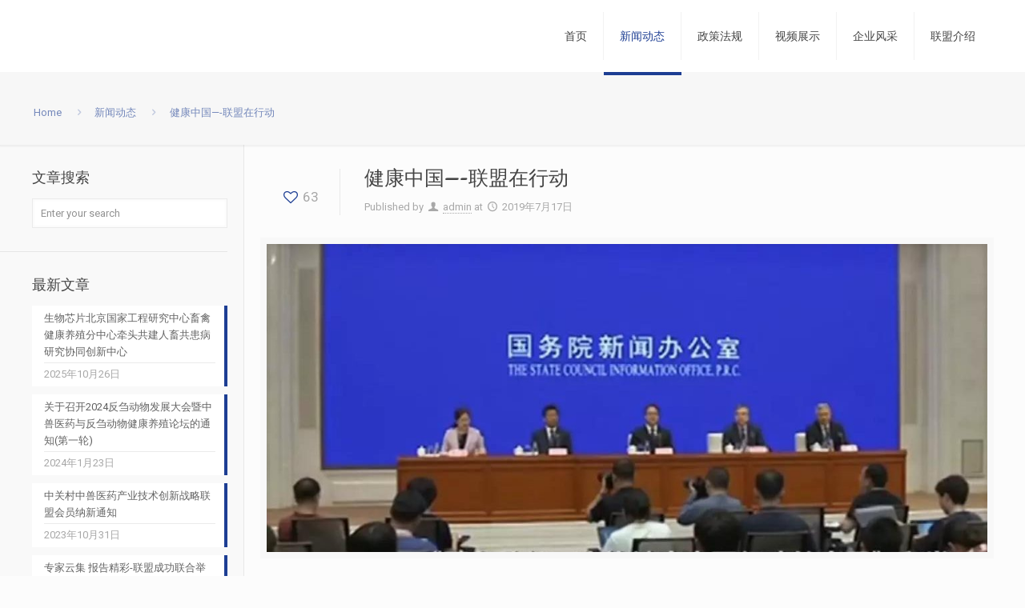

--- FILE ---
content_type: text/html; charset=UTF-8
request_url: https://www.atcvm.cn/?p=5226
body_size: 19449
content:
<!DOCTYPE html>
<html lang="zh-CN" class="no-js">

<head>

<meta charset="UTF-8" />
<meta name="description" content="BeRenovate | Best WordPress theme for renovate companies"/>
<link rel="alternate" hreflang="zh-CN" href="https://www.atcvm.cn/?p=5226"/>
<title>健康中国&#8212;-联盟在行动 &#8211; 中兽医药联盟</title>
<meta name="format-detection" content="telephone=no">
<meta name="viewport" content="width=device-width, initial-scale=1, maximum-scale=1" />
<link rel="shortcut icon" href="https://a.atcvm.cn/wp-content/uploads/2019/11/favicon.ico" type="image/x-icon" />
<link rel='dns-prefetch' href='//fonts.googleapis.com' />
<link rel='dns-prefetch' href='//s.w.org' />
<link rel="alternate" type="application/rss+xml" title="中兽医药联盟 &raquo; Feed" href="https://www.atcvm.cn/?feed=rss2" />
<link rel="alternate" type="application/rss+xml" title="中兽医药联盟 &raquo; 评论Feed" href="https://www.atcvm.cn/?feed=comments-rss2" />
<link rel="alternate" type="application/rss+xml" title="中兽医药联盟 &raquo; 健康中国&#8212;-联盟在行动评论Feed" href="https://www.atcvm.cn/?feed=rss2&#038;p=5226" />
		<script type="text/javascript">
			window._wpemojiSettings = {"baseUrl":"https:\/\/s.w.org\/images\/core\/emoji\/12.0.0-1\/72x72\/","ext":".png","svgUrl":"https:\/\/s.w.org\/images\/core\/emoji\/12.0.0-1\/svg\/","svgExt":".svg","source":{"concatemoji":"https:\/\/www.atcvm.cn\/wp-includes\/js\/wp-emoji-release.min.js?ver=5.3.20"}};
			!function(e,a,t){var n,r,o,i=a.createElement("canvas"),p=i.getContext&&i.getContext("2d");function s(e,t){var a=String.fromCharCode;p.clearRect(0,0,i.width,i.height),p.fillText(a.apply(this,e),0,0);e=i.toDataURL();return p.clearRect(0,0,i.width,i.height),p.fillText(a.apply(this,t),0,0),e===i.toDataURL()}function c(e){var t=a.createElement("script");t.src=e,t.defer=t.type="text/javascript",a.getElementsByTagName("head")[0].appendChild(t)}for(o=Array("flag","emoji"),t.supports={everything:!0,everythingExceptFlag:!0},r=0;r<o.length;r++)t.supports[o[r]]=function(e){if(!p||!p.fillText)return!1;switch(p.textBaseline="top",p.font="600 32px Arial",e){case"flag":return s([127987,65039,8205,9895,65039],[127987,65039,8203,9895,65039])?!1:!s([55356,56826,55356,56819],[55356,56826,8203,55356,56819])&&!s([55356,57332,56128,56423,56128,56418,56128,56421,56128,56430,56128,56423,56128,56447],[55356,57332,8203,56128,56423,8203,56128,56418,8203,56128,56421,8203,56128,56430,8203,56128,56423,8203,56128,56447]);case"emoji":return!s([55357,56424,55356,57342,8205,55358,56605,8205,55357,56424,55356,57340],[55357,56424,55356,57342,8203,55358,56605,8203,55357,56424,55356,57340])}return!1}(o[r]),t.supports.everything=t.supports.everything&&t.supports[o[r]],"flag"!==o[r]&&(t.supports.everythingExceptFlag=t.supports.everythingExceptFlag&&t.supports[o[r]]);t.supports.everythingExceptFlag=t.supports.everythingExceptFlag&&!t.supports.flag,t.DOMReady=!1,t.readyCallback=function(){t.DOMReady=!0},t.supports.everything||(n=function(){t.readyCallback()},a.addEventListener?(a.addEventListener("DOMContentLoaded",n,!1),e.addEventListener("load",n,!1)):(e.attachEvent("onload",n),a.attachEvent("onreadystatechange",function(){"complete"===a.readyState&&t.readyCallback()})),(n=t.source||{}).concatemoji?c(n.concatemoji):n.wpemoji&&n.twemoji&&(c(n.twemoji),c(n.wpemoji)))}(window,document,window._wpemojiSettings);
		</script>
		<style type="text/css">
img.wp-smiley,
img.emoji {
	display: inline !important;
	border: none !important;
	box-shadow: none !important;
	height: 1em !important;
	width: 1em !important;
	margin: 0 .07em !important;
	vertical-align: -0.1em !important;
	background: none !important;
	padding: 0 !important;
}
</style>
	<link rel='stylesheet' id='wp-block-library-css'  href='https://www.atcvm.cn/wp-includes/css/dist/block-library/style.min.css?ver=5.3.20' type='text/css' media='all' />
<link rel='stylesheet' id='contact-form-7-css'  href='https://www.atcvm.cn/wp-content/plugins/contact-form-7/includes/css/styles.css?ver=5.1.5' type='text/css' media='all' />
<link rel='stylesheet' id='rs-plugin-settings-css'  href='https://www.atcvm.cn/wp-content/plugins/revslider/public/assets/css/rs6.css?ver=6.1.5' type='text/css' media='all' />
<style id='rs-plugin-settings-inline-css' type='text/css'>
#rs-demo-id {}
</style>
<link rel='stylesheet' id='style-css'  href='https://www.atcvm.cn/wp-content/themes/betheme/style.css?ver=21' type='text/css' media='all' />
<link rel='stylesheet' id='mfn-base-css'  href='https://www.atcvm.cn/wp-content/themes/betheme/css/base.css?ver=21' type='text/css' media='all' />
<link rel='stylesheet' id='mfn-layout-css'  href='https://www.atcvm.cn/wp-content/themes/betheme/css/layout.css?ver=21' type='text/css' media='all' />
<link rel='stylesheet' id='mfn-shortcodes-css'  href='https://www.atcvm.cn/wp-content/themes/betheme/css/shortcodes.css?ver=21' type='text/css' media='all' />
<link rel='stylesheet' id='mfn-animations-css'  href='https://www.atcvm.cn/wp-content/themes/betheme/assets/animations/animations.min.css?ver=21' type='text/css' media='all' />
<link rel='stylesheet' id='mfn-jquery-ui-css'  href='https://www.atcvm.cn/wp-content/themes/betheme/assets/ui/jquery.ui.all.css?ver=21' type='text/css' media='all' />
<link rel='stylesheet' id='mfn-jplayer-css'  href='https://www.atcvm.cn/wp-content/themes/betheme/assets/jplayer/css/jplayer.blue.monday.css?ver=21' type='text/css' media='all' />
<link rel='stylesheet' id='mfn-responsive-css'  href='https://www.atcvm.cn/wp-content/themes/betheme/css/responsive.css?ver=21' type='text/css' media='all' />
<link rel='stylesheet' id='mfn-fonts-css'  href='https://fonts.googleapis.com/css?family=Roboto%3A1%2C100%2C300%2C400%2C400italic%2C700%7CPatua+One%3A1%2C100%2C300%2C400%2C400italic%2C700&#038;ver=5.3.20' type='text/css' media='all' />
<style id='mfn-dynamic-inline-css' type='text/css'>
#Subheader{background-image:url(https://a.atcvm.cn/wp-content/uploads/2019/11/home_renovate_subheader-3.jpg);background-repeat:no-repeat;background-position:center top}
@media only screen and (min-width: 1240px){body:not(.header-simple) #Top_bar #menu{display:block!important}.tr-menu #Top_bar #menu{background:none!important}#Top_bar .menu > li > ul.mfn-megamenu{width:984px}#Top_bar .menu > li > ul.mfn-megamenu > li{float:left}#Top_bar .menu > li > ul.mfn-megamenu > li.mfn-megamenu-cols-1{width:100%}#Top_bar .menu > li > ul.mfn-megamenu > li.mfn-megamenu-cols-2{width:50%}#Top_bar .menu > li > ul.mfn-megamenu > li.mfn-megamenu-cols-3{width:33.33%}#Top_bar .menu > li > ul.mfn-megamenu > li.mfn-megamenu-cols-4{width:25%}#Top_bar .menu > li > ul.mfn-megamenu > li.mfn-megamenu-cols-5{width:20%}#Top_bar .menu > li > ul.mfn-megamenu > li.mfn-megamenu-cols-6{width:16.66%}#Top_bar .menu > li > ul.mfn-megamenu > li > ul{display:block!important;position:inherit;left:auto;top:auto;border-width:0 1px 0 0}#Top_bar .menu > li > ul.mfn-megamenu > li:last-child > ul{border:0}#Top_bar .menu > li > ul.mfn-megamenu > li > ul li{width:auto}#Top_bar .menu > li > ul.mfn-megamenu a.mfn-megamenu-title{text-transform:uppercase;font-weight:400;background:none}#Top_bar .menu > li > ul.mfn-megamenu a .menu-arrow{display:none}.menuo-right #Top_bar .menu > li > ul.mfn-megamenu{left:auto;right:0}.menuo-right #Top_bar .menu > li > ul.mfn-megamenu-bg{box-sizing:border-box}#Top_bar .menu > li > ul.mfn-megamenu-bg{padding:20px 166px 20px 20px;background-repeat:no-repeat;background-position:right bottom}.rtl #Top_bar .menu > li > ul.mfn-megamenu-bg{padding-left:166px;padding-right:20px;background-position:left bottom}#Top_bar .menu > li > ul.mfn-megamenu-bg > li{background:none}#Top_bar .menu > li > ul.mfn-megamenu-bg > li a{border:none}#Top_bar .menu > li > ul.mfn-megamenu-bg > li > ul{background:none!important;-webkit-box-shadow:0 0 0 0;-moz-box-shadow:0 0 0 0;box-shadow:0 0 0 0}.mm-vertical #Top_bar .container{position:relative;}.mm-vertical #Top_bar .top_bar_left{position:static;}.mm-vertical #Top_bar .menu > li ul{box-shadow:0 0 0 0 transparent!important;background-image:none;}.mm-vertical #Top_bar .menu > li > ul.mfn-megamenu{width:98%!important;margin:0 1%;padding:20px 0;}.mm-vertical.header-plain #Top_bar .menu > li > ul.mfn-megamenu{width:100%!important;margin:0;}.mm-vertical #Top_bar .menu > li > ul.mfn-megamenu > li{display:table-cell;float:none!important;width:10%;padding:0 15px;border-right:1px solid rgba(0, 0, 0, 0.05);}.mm-vertical #Top_bar .menu > li > ul.mfn-megamenu > li:last-child{border-right-width:0}.mm-vertical #Top_bar .menu > li > ul.mfn-megamenu > li.hide-border{border-right-width:0}.mm-vertical #Top_bar .menu > li > ul.mfn-megamenu > li a{border-bottom-width:0;padding:9px 15px;line-height:120%;}.mm-vertical #Top_bar .menu > li > ul.mfn-megamenu a.mfn-megamenu-title{font-weight:700;}.rtl .mm-vertical #Top_bar .menu > li > ul.mfn-megamenu > li:first-child{border-right-width:0}.rtl .mm-vertical #Top_bar .menu > li > ul.mfn-megamenu > li:last-child{border-right-width:1px}.header-plain:not(.menuo-right) #Header .top_bar_left{width:auto!important}.header-stack.header-center #Top_bar #menu{display:inline-block!important}.header-simple #Top_bar #menu{display:none;height:auto;width:300px;bottom:auto;top:100%;right:1px;position:absolute;margin:0}.header-simple #Header a.responsive-menu-toggle{display:block;right:10px}.header-simple #Top_bar #menu > ul{width:100%;float:left}.header-simple #Top_bar #menu ul li{width:100%;padding-bottom:0;border-right:0;position:relative}.header-simple #Top_bar #menu ul li a{padding:0 20px;margin:0;display:block;height:auto;line-height:normal;border:none}.header-simple #Top_bar #menu ul li a:after{display:none}.header-simple #Top_bar #menu ul li a span{border:none;line-height:44px;display:inline;padding:0}.header-simple #Top_bar #menu ul li.submenu .menu-toggle{display:block;position:absolute;right:0;top:0;width:44px;height:44px;line-height:44px;font-size:30px;font-weight:300;text-align:center;cursor:pointer;color:#444;opacity:0.33;}.header-simple #Top_bar #menu ul li.submenu .menu-toggle:after{content:"+"}.header-simple #Top_bar #menu ul li.hover > .menu-toggle:after{content:"-"}.header-simple #Top_bar #menu ul li.hover a{border-bottom:0}.header-simple #Top_bar #menu ul.mfn-megamenu li .menu-toggle{display:none}.header-simple #Top_bar #menu ul li ul{position:relative!important;left:0!important;top:0;padding:0;margin:0!important;width:auto!important;background-image:none}.header-simple #Top_bar #menu ul li ul li{width:100%!important;display:block;padding:0;}.header-simple #Top_bar #menu ul li ul li a{padding:0 20px 0 30px}.header-simple #Top_bar #menu ul li ul li a .menu-arrow{display:none}.header-simple #Top_bar #menu ul li ul li a span{padding:0}.header-simple #Top_bar #menu ul li ul li a span:after{display:none!important}.header-simple #Top_bar .menu > li > ul.mfn-megamenu a.mfn-megamenu-title{text-transform:uppercase;font-weight:400}.header-simple #Top_bar .menu > li > ul.mfn-megamenu > li > ul{display:block!important;position:inherit;left:auto;top:auto}.header-simple #Top_bar #menu ul li ul li ul{border-left:0!important;padding:0;top:0}.header-simple #Top_bar #menu ul li ul li ul li a{padding:0 20px 0 40px}.rtl.header-simple #Top_bar #menu{left:1px;right:auto}.rtl.header-simple #Top_bar a.responsive-menu-toggle{left:10px;right:auto}.rtl.header-simple #Top_bar #menu ul li.submenu .menu-toggle{left:0;right:auto}.rtl.header-simple #Top_bar #menu ul li ul{left:auto!important;right:0!important}.rtl.header-simple #Top_bar #menu ul li ul li a{padding:0 30px 0 20px}.rtl.header-simple #Top_bar #menu ul li ul li ul li a{padding:0 40px 0 20px}.menu-highlight #Top_bar .menu > li{margin:0 2px}.menu-highlight:not(.header-creative) #Top_bar .menu > li > a{margin:20px 0;padding:0;-webkit-border-radius:5px;border-radius:5px}.menu-highlight #Top_bar .menu > li > a:after{display:none}.menu-highlight #Top_bar .menu > li > a span:not(.description){line-height:50px}.menu-highlight #Top_bar .menu > li > a span.description{display:none}.menu-highlight.header-stack #Top_bar .menu > li > a{margin:10px 0!important}.menu-highlight.header-stack #Top_bar .menu > li > a span:not(.description){line-height:40px}.menu-highlight.header-transparent #Top_bar .menu > li > a{margin:5px 0}.menu-highlight.header-simple #Top_bar #menu ul li,.menu-highlight.header-creative #Top_bar #menu ul li{margin:0}.menu-highlight.header-simple #Top_bar #menu ul li > a,.menu-highlight.header-creative #Top_bar #menu ul li > a{-webkit-border-radius:0;border-radius:0}.menu-highlight:not(.header-fixed):not(.header-simple) #Top_bar.is-sticky .menu > li > a{margin:10px 0!important;padding:5px 0!important}.menu-highlight:not(.header-fixed):not(.header-simple) #Top_bar.is-sticky .menu > li > a span{line-height:30px!important}.header-modern.menu-highlight.menuo-right .menu_wrapper{margin-right:20px}.menu-line-below #Top_bar .menu > li > a:after{top:auto;bottom:-4px}.menu-line-below #Top_bar.is-sticky .menu > li > a:after{top:auto;bottom:-4px}.menu-line-below-80 #Top_bar:not(.is-sticky) .menu > li > a:after{height:4px;left:10%;top:50%;margin-top:20px;width:80%}.menu-line-below-80-1 #Top_bar:not(.is-sticky) .menu > li > a:after{height:1px;left:10%;top:50%;margin-top:20px;width:80%}.menu-link-color #Top_bar .menu > li > a:after{display:none!important}.menu-arrow-top #Top_bar .menu > li > a:after{background:none repeat scroll 0 0 rgba(0,0,0,0)!important;border-color:#ccc transparent transparent;border-style:solid;border-width:7px 7px 0;display:block;height:0;left:50%;margin-left:-7px;top:0!important;width:0}.menu-arrow-top #Top_bar.is-sticky .menu > li > a:after{top:0!important}.menu-arrow-bottom #Top_bar .menu > li > a:after{background:none!important;border-color:transparent transparent #ccc;border-style:solid;border-width:0 7px 7px;display:block;height:0;left:50%;margin-left:-7px;top:auto;bottom:0;width:0}.menu-arrow-bottom #Top_bar.is-sticky .menu > li > a:after{top:auto;bottom:0}.menuo-no-borders #Top_bar .menu > li > a span{border-width:0!important}.menuo-no-borders #Header_creative #Top_bar .menu > li > a span{border-bottom-width:0}.menuo-no-borders.header-plain #Top_bar a#header_cart,.menuo-no-borders.header-plain #Top_bar a#search_button,.menuo-no-borders.header-plain #Top_bar .wpml-languages,.menuo-no-borders.header-plain #Top_bar a.action_button{border-width:0}.menuo-right #Top_bar .menu_wrapper{float:right}.menuo-right.header-stack:not(.header-center) #Top_bar .menu_wrapper{margin-right:150px}body.header-creative{padding-left:50px}body.header-creative.header-open{padding-left:250px}body.error404,body.under-construction,body.template-blank{padding-left:0!important}.header-creative.footer-fixed #Footer,.header-creative.footer-sliding #Footer,.header-creative.footer-stick #Footer.is-sticky{box-sizing:border-box;padding-left:50px;}.header-open.footer-fixed #Footer,.header-open.footer-sliding #Footer,.header-creative.footer-stick #Footer.is-sticky{padding-left:250px;}.header-rtl.header-creative.footer-fixed #Footer,.header-rtl.header-creative.footer-sliding #Footer,.header-rtl.header-creative.footer-stick #Footer.is-sticky{padding-left:0;padding-right:50px;}.header-rtl.header-open.footer-fixed #Footer,.header-rtl.header-open.footer-sliding #Footer,.header-rtl.header-creative.footer-stick #Footer.is-sticky{padding-right:250px;}#Header_creative{background-color:#fff;position:fixed;width:250px;height:100%;left:-200px;top:0;z-index:9002;-webkit-box-shadow:2px 0 4px 2px rgba(0,0,0,.15);box-shadow:2px 0 4px 2px rgba(0,0,0,.15)}#Header_creative .container{width:100%}#Header_creative .creative-wrapper{opacity:0;margin-right:50px}#Header_creative a.creative-menu-toggle{display:block;width:34px;height:34px;line-height:34px;font-size:22px;text-align:center;position:absolute;top:10px;right:8px;border-radius:3px}.admin-bar #Header_creative a.creative-menu-toggle{top:42px}#Header_creative #Top_bar{position:static;width:100%}#Header_creative #Top_bar .top_bar_left{width:100%!important;float:none}#Header_creative #Top_bar .top_bar_right{width:100%!important;float:none;height:auto;margin-bottom:35px;text-align:center;padding:0 20px;top:0;-webkit-box-sizing:border-box;-moz-box-sizing:border-box;box-sizing:border-box}#Header_creative #Top_bar .top_bar_right:before{display:none}#Header_creative #Top_bar .top_bar_right_wrapper{top:0}#Header_creative #Top_bar .logo{float:none;text-align:center;margin:15px 0}#Header_creative #Top_bar #menu{background-color:transparent}#Header_creative #Top_bar .menu_wrapper{float:none;margin:0 0 30px}#Header_creative #Top_bar .menu > li{width:100%;float:none;position:relative}#Header_creative #Top_bar .menu > li > a{padding:0;text-align:center}#Header_creative #Top_bar .menu > li > a:after{display:none}#Header_creative #Top_bar .menu > li > a span{border-right:0;border-bottom-width:1px;line-height:38px}#Header_creative #Top_bar .menu li ul{left:100%;right:auto;top:0;box-shadow:2px 2px 2px 0 rgba(0,0,0,0.03);-webkit-box-shadow:2px 2px 2px 0 rgba(0,0,0,0.03)}#Header_creative #Top_bar .menu > li > ul.mfn-megamenu{margin:0;width:700px!important;}#Header_creative #Top_bar .menu > li > ul.mfn-megamenu > li > ul{left:0}#Header_creative #Top_bar .menu li ul li a{padding-top:9px;padding-bottom:8px}#Header_creative #Top_bar .menu li ul li ul{top:0}#Header_creative #Top_bar .menu > li > a span.description{display:block;font-size:13px;line-height:28px!important;clear:both}#Header_creative #Top_bar .search_wrapper{left:100%;top:auto;bottom:0}#Header_creative #Top_bar a#header_cart{display:inline-block;float:none;top:3px}#Header_creative #Top_bar a#search_button{display:inline-block;float:none;top:3px}#Header_creative #Top_bar .wpml-languages{display:inline-block;float:none;top:0}#Header_creative #Top_bar .wpml-languages.enabled:hover a.active{padding-bottom:11px}#Header_creative #Top_bar .action_button{display:inline-block;float:none;top:16px;margin:0}#Header_creative #Top_bar .banner_wrapper{display:block;text-align:center}#Header_creative #Top_bar .banner_wrapper img{max-width:100%;height:auto;display:inline-block}#Header_creative #Action_bar{display:none;position:absolute;bottom:0;top:auto;clear:both;padding:0 20px;box-sizing:border-box}#Header_creative #Action_bar .social{float:none;text-align:center;padding:5px 0 15px}#Header_creative #Action_bar .social li{margin-bottom:2px}#Header_creative .social li a{color:rgba(0,0,0,.5)}#Header_creative .social li a:hover{color:#000}#Header_creative .creative-social{position:absolute;bottom:10px;right:0;width:50px}#Header_creative .creative-social li{display:block;float:none;width:100%;text-align:center;margin-bottom:5px}.header-creative .fixed-nav.fixed-nav-prev{margin-left:50px}.header-creative.header-open .fixed-nav.fixed-nav-prev{margin-left:250px}.menuo-last #Header_creative #Top_bar .menu li.last ul{top:auto;bottom:0}.header-open #Header_creative{left:0}.header-open #Header_creative .creative-wrapper{opacity:1;margin:0!important;}.header-open #Header_creative .creative-menu-toggle,.header-open #Header_creative .creative-social{display:none}.header-open #Header_creative #Action_bar{display:block}body.header-rtl.header-creative{padding-left:0;padding-right:50px}.header-rtl #Header_creative{left:auto;right:-200px}.header-rtl #Header_creative .creative-wrapper{margin-left:50px;margin-right:0}.header-rtl #Header_creative a.creative-menu-toggle{left:8px;right:auto}.header-rtl #Header_creative .creative-social{left:0;right:auto}.header-rtl #Footer #back_to_top.sticky{right:125px}.header-rtl #popup_contact{right:70px}.header-rtl #Header_creative #Top_bar .menu li ul{left:auto;right:100%}.header-rtl #Header_creative #Top_bar .search_wrapper{left:auto;right:100%;}.header-rtl .fixed-nav.fixed-nav-prev{margin-left:0!important}.header-rtl .fixed-nav.fixed-nav-next{margin-right:50px}body.header-rtl.header-creative.header-open{padding-left:0;padding-right:250px!important}.header-rtl.header-open #Header_creative{left:auto;right:0}.header-rtl.header-open #Footer #back_to_top.sticky{right:325px}.header-rtl.header-open #popup_contact{right:270px}.header-rtl.header-open .fixed-nav.fixed-nav-next{margin-right:250px}#Header_creative.active{left:-1px;}.header-rtl #Header_creative.active{left:auto;right:-1px;}#Header_creative.active .creative-wrapper{opacity:1;margin:0}.header-creative .vc_row[data-vc-full-width]{padding-left:50px}.header-creative.header-open .vc_row[data-vc-full-width]{padding-left:250px}.header-open .vc_parallax .vc_parallax-inner { left:auto; width: calc(100% - 250px); }.header-open.header-rtl .vc_parallax .vc_parallax-inner { left:0; right:auto; }#Header_creative.scroll{height:100%;overflow-y:auto}#Header_creative.scroll:not(.dropdown) .menu li ul{display:none!important}#Header_creative.scroll #Action_bar{position:static}#Header_creative.dropdown{outline:none}#Header_creative.dropdown #Top_bar .menu_wrapper{float:left}#Header_creative.dropdown #Top_bar #menu ul li{position:relative;float:left}#Header_creative.dropdown #Top_bar #menu ul li a:after{display:none}#Header_creative.dropdown #Top_bar #menu ul li a span{line-height:38px;padding:0}#Header_creative.dropdown #Top_bar #menu ul li.submenu .menu-toggle{display:block;position:absolute;right:0;top:0;width:38px;height:38px;line-height:38px;font-size:26px;font-weight:300;text-align:center;cursor:pointer;color:#444;opacity:0.33;}#Header_creative.dropdown #Top_bar #menu ul li.submenu .menu-toggle:after{content:"+"}#Header_creative.dropdown #Top_bar #menu ul li.hover > .menu-toggle:after{content:"-"}#Header_creative.dropdown #Top_bar #menu ul li.hover a{border-bottom:0}#Header_creative.dropdown #Top_bar #menu ul.mfn-megamenu li .menu-toggle{display:none}#Header_creative.dropdown #Top_bar #menu ul li ul{position:relative!important;left:0!important;top:0;padding:0;margin-left:0!important;width:auto!important;background-image:none}#Header_creative.dropdown #Top_bar #menu ul li ul li{width:100%!important}#Header_creative.dropdown #Top_bar #menu ul li ul li a{padding:0 10px;text-align:center}#Header_creative.dropdown #Top_bar #menu ul li ul li a .menu-arrow{display:none}#Header_creative.dropdown #Top_bar #menu ul li ul li a span{padding:0}#Header_creative.dropdown #Top_bar #menu ul li ul li a span:after{display:none!important}#Header_creative.dropdown #Top_bar .menu > li > ul.mfn-megamenu a.mfn-megamenu-title{text-transform:uppercase;font-weight:400}#Header_creative.dropdown #Top_bar .menu > li > ul.mfn-megamenu > li > ul{display:block!important;position:inherit;left:auto;top:auto}#Header_creative.dropdown #Top_bar #menu ul li ul li ul{border-left:0!important;padding:0;top:0}#Header_creative{transition: left .5s ease-in-out, right .5s ease-in-out;}#Header_creative .creative-wrapper{transition: opacity .5s ease-in-out, margin 0s ease-in-out .5s;}#Header_creative.active .creative-wrapper{transition: opacity .5s ease-in-out, margin 0s ease-in-out;}}@media only screen and (min-width: 1240px){#Top_bar.is-sticky{position:fixed!important;width:100%;left:0;top:-60px;height:60px;z-index:701;background:#fff;opacity:.97;-webkit-box-shadow:0 2px 5px 0 rgba(0,0,0,0.1);-moz-box-shadow:0 2px 5px 0 rgba(0,0,0,0.1);box-shadow:0 2px 5px 0 rgba(0,0,0,0.1)}.layout-boxed.header-boxed #Top_bar.is-sticky{max-width:1240px;left:50%;-webkit-transform:translateX(-50%);transform:translateX(-50%)}#Top_bar.is-sticky .top_bar_left,#Top_bar.is-sticky .top_bar_right,#Top_bar.is-sticky .top_bar_right:before{background:none}#Top_bar.is-sticky .top_bar_right{top:-4px;height:auto;}#Top_bar.is-sticky .top_bar_right_wrapper{top:15px}.header-plain #Top_bar.is-sticky .top_bar_right_wrapper{top:0}#Top_bar.is-sticky .logo{width:auto;margin:0 30px 0 20px;padding:0}#Top_bar.is-sticky #logo,#Top_bar.is-sticky .custom-logo-link{padding:5px 0!important;height:50px!important;line-height:50px!important}.logo-no-sticky-padding #Top_bar.is-sticky #logo{height:60px!important;line-height:60px!important}#Top_bar.is-sticky #logo img.logo-main{display:none}#Top_bar.is-sticky #logo img.logo-sticky{display:inline;max-height:35px;}#Top_bar.is-sticky .menu_wrapper{clear:none}#Top_bar.is-sticky .menu_wrapper .menu > li > a{padding:15px 0}#Top_bar.is-sticky .menu > li > a,#Top_bar.is-sticky .menu > li > a span{line-height:30px}#Top_bar.is-sticky .menu > li > a:after{top:auto;bottom:-4px}#Top_bar.is-sticky .menu > li > a span.description{display:none}#Top_bar.is-sticky .secondary_menu_wrapper,#Top_bar.is-sticky .banner_wrapper{display:none}.header-overlay #Top_bar.is-sticky{display:none}.sticky-dark #Top_bar.is-sticky,.sticky-dark #Top_bar.is-sticky #menu{background:rgba(0,0,0,.8)}.sticky-dark #Top_bar.is-sticky .menu > li > a{color:#fff}.sticky-dark #Top_bar.is-sticky .top_bar_right a:not(.action_button){color:rgba(255,255,255,.8)}.sticky-dark #Top_bar.is-sticky .wpml-languages a.active,.sticky-dark #Top_bar.is-sticky .wpml-languages ul.wpml-lang-dropdown{background:rgba(0,0,0,0.1);border-color:rgba(0,0,0,0.1)}.sticky-white #Top_bar.is-sticky,.sticky-white #Top_bar.is-sticky #menu{background:rgba(255,255,255,.8)}.sticky-white #Top_bar.is-sticky .menu > li > a{color:#222}.sticky-white #Top_bar.is-sticky .top_bar_right a:not(.action_button){color:rgba(0,0,0,.8)}.sticky-white #Top_bar.is-sticky .wpml-languages a.active,.sticky-white #Top_bar.is-sticky .wpml-languages ul.wpml-lang-dropdown{background:rgba(255,255,255,0.1);border-color:rgba(0,0,0,0.1)}}@media only screen and (min-width: 768px) and (max-width: 1240px){.header_placeholder{height:0!important}}@media only screen and (max-width: 1239px){#Top_bar #menu{display:none;height:auto;width:300px;bottom:auto;top:100%;right:1px;position:absolute;margin:0}#Top_bar a.responsive-menu-toggle{display:block}#Top_bar #menu > ul{width:100%;float:left}#Top_bar #menu ul li{width:100%;padding-bottom:0;border-right:0;position:relative}#Top_bar #menu ul li a{padding:0 25px;margin:0;display:block;height:auto;line-height:normal;border:none}#Top_bar #menu ul li a:after{display:none}#Top_bar #menu ul li a span{border:none;line-height:44px;display:inline;padding:0}#Top_bar #menu ul li a span.description{margin:0 0 0 5px}#Top_bar #menu ul li.submenu .menu-toggle{display:block;position:absolute;right:15px;top:0;width:44px;height:44px;line-height:44px;font-size:30px;font-weight:300;text-align:center;cursor:pointer;color:#444;opacity:0.33;}#Top_bar #menu ul li.submenu .menu-toggle:after{content:"+"}#Top_bar #menu ul li.hover > .menu-toggle:after{content:"-"}#Top_bar #menu ul li.hover a{border-bottom:0}#Top_bar #menu ul li a span:after{display:none!important}#Top_bar #menu ul.mfn-megamenu li .menu-toggle{display:none}#Top_bar #menu ul li ul{position:relative!important;left:0!important;top:0;padding:0;margin-left:0!important;width:auto!important;background-image:none!important;box-shadow:0 0 0 0 transparent!important;-webkit-box-shadow:0 0 0 0 transparent!important}#Top_bar #menu ul li ul li{width:100%!important}#Top_bar #menu ul li ul li a{padding:0 20px 0 35px}#Top_bar #menu ul li ul li a .menu-arrow{display:none}#Top_bar #menu ul li ul li a span{padding:0}#Top_bar #menu ul li ul li a span:after{display:none!important}#Top_bar .menu > li > ul.mfn-megamenu a.mfn-megamenu-title{text-transform:uppercase;font-weight:400}#Top_bar .menu > li > ul.mfn-megamenu > li > ul{display:block!important;position:inherit;left:auto;top:auto}#Top_bar #menu ul li ul li ul{border-left:0!important;padding:0;top:0}#Top_bar #menu ul li ul li ul li a{padding:0 20px 0 45px}.rtl #Top_bar #menu{left:1px;right:auto}.rtl #Top_bar a.responsive-menu-toggle{left:20px;right:auto}.rtl #Top_bar #menu ul li.submenu .menu-toggle{left:15px;right:auto;border-left:none;border-right:1px solid #eee}.rtl #Top_bar #menu ul li ul{left:auto!important;right:0!important}.rtl #Top_bar #menu ul li ul li a{padding:0 30px 0 20px}.rtl #Top_bar #menu ul li ul li ul li a{padding:0 40px 0 20px}.header-stack .menu_wrapper a.responsive-menu-toggle{position:static!important;margin:11px 0!important}.header-stack .menu_wrapper #menu{left:0;right:auto}.rtl.header-stack #Top_bar #menu{left:auto;right:0}.admin-bar #Header_creative{top:32px}.header-creative.layout-boxed{padding-top:85px}.header-creative.layout-full-width #Wrapper{padding-top:60px}#Header_creative{position:fixed;width:100%;left:0!important;top:0;z-index:1001}#Header_creative .creative-wrapper{display:block!important;opacity:1!important}#Header_creative .creative-menu-toggle,#Header_creative .creative-social{display:none!important;opacity:1!important}#Header_creative #Top_bar{position:static;width:100%}#Header_creative #Top_bar #logo,#Header_creative #Top_bar .custom-logo-link{height:50px;line-height:50px;padding:5px 0}#Header_creative #Top_bar #logo img.logo-sticky{max-height:40px!important}#Header_creative #logo img.logo-main{display:none}#Header_creative #logo img.logo-sticky{display:inline-block}.logo-no-sticky-padding #Header_creative #Top_bar #logo{height:60px;line-height:60px;padding:0}.logo-no-sticky-padding #Header_creative #Top_bar #logo img.logo-sticky{max-height:60px!important}#Header_creative #Action_bar{display:none}#Header_creative #Top_bar .top_bar_right{height:60px;top:0}#Header_creative #Top_bar .top_bar_right:before{display:none}#Header_creative #Top_bar .top_bar_right_wrapper{top:0;padding-top:9px}#Header_creative.scroll{overflow:visible!important}}#Header_wrapper, #Intro {background-color: #bacbd2;}#Subheader {background-color: rgba(247, 247, 247, 1);}.header-classic #Action_bar, .header-fixed #Action_bar, .header-plain #Action_bar, .header-split #Action_bar, .header-stack #Action_bar {background-color: #2C2C2C;}#Sliding-top {background-color: #545454;}#Sliding-top a.sliding-top-control {border-right-color: #545454;}#Sliding-top.st-center a.sliding-top-control,#Sliding-top.st-left a.sliding-top-control {border-top-color: #545454;}#Footer {background-color: #545454;}body, ul.timeline_items, .icon_box a .desc, .icon_box a:hover .desc, .feature_list ul li a, .list_item a, .list_item a:hover,.widget_recent_entries ul li a, .flat_box a, .flat_box a:hover, .story_box .desc, .content_slider.carouselul li a .title,.content_slider.flat.description ul li .desc, .content_slider.flat.description ul li a .desc, .post-nav.minimal a i {color: #626262;}.post-nav.minimal a svg {fill: #626262;}.themecolor, .opening_hours .opening_hours_wrapper li span, .fancy_heading_icon .icon_top,.fancy_heading_arrows .icon-right-dir, .fancy_heading_arrows .icon-left-dir, .fancy_heading_line .title,.button-love a.mfn-love, .format-link .post-title .icon-link, .pager-single > span, .pager-single a:hover,.widget_meta ul, .widget_pages ul, .widget_rss ul, .widget_mfn_recent_comments ul li:after, .widget_archive ul,.widget_recent_comments ul li:after, .widget_nav_menu ul, .woocommerce ul.products li.product .price, .shop_slider .shop_slider_ul li .item_wrapper .price,.woocommerce-page ul.products li.product .price, .widget_price_filter .price_label .from, .widget_price_filter .price_label .to,.woocommerce ul.product_list_widget li .quantity .amount, .woocommerce .product div.entry-summary .price, .woocommerce .star-rating span,#Error_404 .error_pic i, .style-simple #Filters .filters_wrapper ul li a:hover, .style-simple #Filters .filters_wrapper ul li.current-cat a,.style-simple .quick_fact .title {color: #1d3e93;}.themebg,#comments .commentlist > li .reply a.comment-reply-link,#Filters .filters_wrapper ul li a:hover,#Filters .filters_wrapper ul li.current-cat a,.fixed-nav .arrow,.offer_thumb .slider_pagination a:before,.offer_thumb .slider_pagination a.selected:after,.pager .pages a:hover,.pager .pages a.active,.pager .pages span.page-numbers.current,.pager-single span:after,.portfolio_group.exposure .portfolio-item .desc-inner .line,.Recent_posts ul li .desc:after,.Recent_posts ul li .photo .c,.slider_pagination a.selected,.slider_pagination .slick-active a,.slider_pagination a.selected:after,.slider_pagination .slick-active a:after,.testimonials_slider .slider_images,.testimonials_slider .slider_images a:after,.testimonials_slider .slider_images:before,#Top_bar a#header_cart span,.widget_categories ul,.widget_mfn_menu ul li a:hover,.widget_mfn_menu ul li.current-menu-item:not(.current-menu-ancestor) > a,.widget_mfn_menu ul li.current_page_item:not(.current_page_ancestor) > a,.widget_product_categories ul,.widget_recent_entries ul li:after,.woocommerce-account table.my_account_orders .order-number a,.woocommerce-MyAccount-navigation ul li.is-active a,.style-simple .accordion .question:after,.style-simple .faq .question:after,.style-simple .icon_box .desc_wrapper .title:before,.style-simple #Filters .filters_wrapper ul li a:after,.style-simple .article_box .desc_wrapper p:after,.style-simple .sliding_box .desc_wrapper:after,.style-simple .trailer_box:hover .desc,.tp-bullets.simplebullets.round .bullet.selected,.tp-bullets.simplebullets.round .bullet.selected:after,.tparrows.default,.tp-bullets.tp-thumbs .bullet.selected:after{background-color: #1d3e93;}.Latest_news ul li .photo, .Recent_posts.blog_news ul li .photo, .style-simple .opening_hours .opening_hours_wrapper li label,.style-simple .timeline_items li:hover h3, .style-simple .timeline_items li:nth-child(even):hover h3,.style-simple .timeline_items li:hover .desc, .style-simple .timeline_items li:nth-child(even):hover,.style-simple .offer_thumb .slider_pagination a.selected {border-color: #1d3e93;}a {color: #1d3e93;}a:hover {color: #0b2b7c;}*::-moz-selection {background-color: #0095eb;color: white;}*::selection {background-color: #0095eb;color: white;}.blockquote p.author span, .counter .desc_wrapper .title, .article_box .desc_wrapper p, .team .desc_wrapper p.subtitle,.pricing-box .plan-header p.subtitle, .pricing-box .plan-header .price sup.period, .chart_box p, .fancy_heading .inside,.fancy_heading_line .slogan, .post-meta, .post-meta a, .post-footer, .post-footer a span.label, .pager .pages a, .button-love a .label,.pager-single a, #comments .commentlist > li .comment-author .says, .fixed-nav .desc .date, .filters_buttons li.label, .Recent_posts ul li a .desc .date,.widget_recent_entries ul li .post-date, .tp_recent_tweets .twitter_time, .widget_price_filter .price_label, .shop-filters .woocommerce-result-count,.woocommerce ul.product_list_widget li .quantity, .widget_shopping_cart ul.product_list_widget li dl, .product_meta .posted_in,.woocommerce .shop_table .product-name .variation > dd, .shipping-calculator-button:after,.shop_slider .shop_slider_ul li .item_wrapper .price del,.testimonials_slider .testimonials_slider_ul li .author span, .testimonials_slider .testimonials_slider_ul li .author span a, .Latest_news ul li .desc_footer,.share-simple-wrapper .icons a {color: #a8a8a8;}h1, h1 a, h1 a:hover, .text-logo #logo { color: #444444; }h2, h2 a, h2 a:hover { color: #444444; }h3, h3 a, h3 a:hover { color: #444444; }h4, h4 a, h4 a:hover, .style-simple .sliding_box .desc_wrapper h4 { color: #444444; }h5, h5 a, h5 a:hover { color: #444444; }h6, h6 a, h6 a:hover,a.content_link .title { color: #444444; }.dropcap, .highlight:not(.highlight_image) {background-color: #1d3e93;}a.button, a.tp-button {background-color: #f7f7f7;color: #747474;}.button-stroke a.button, .button-stroke a.button .button_icon i, .button-stroke a.tp-button {border-color: #f7f7f7;color: #747474;}.button-stroke a:hover.button, .button-stroke a:hover.tp-button {background-color: #f7f7f7 !important;color: #fff;}a.button_theme, a.tp-button.button_theme,button, input[type="submit"], input[type="reset"], input[type="button"] {background-color: #1d3e93;color: #ffffff;}.button-stroke a.button.button_theme,.button-stroke a.button.button_theme .button_icon i, .button-stroke a.tp-button.button_theme,.button-stroke button, .button-stroke input[type="submit"], .button-stroke input[type="reset"], .button-stroke input[type="button"] {border-color: #1d3e93;color: #1d3e93 !important;}.button-stroke a.button.button_theme:hover, .button-stroke a.tp-button.button_theme:hover,.button-stroke button:hover, .button-stroke input[type="submit"]:hover, .button-stroke input[type="reset"]:hover, .button-stroke input[type="button"]:hover {background-color: #1d3e93 !important;color: #ffffff !important;}a.mfn-link {color: #656B6F;}a.mfn-link-2 span, a:hover.mfn-link-2 span:before, a.hover.mfn-link-2 span:before, a.mfn-link-5 span, a.mfn-link-8:after, a.mfn-link-8:before {background: #1d3e93;}a:hover.mfn-link {color: #1d3e93;}a.mfn-link-2 span:before, a:hover.mfn-link-4:before, a:hover.mfn-link-4:after, a.hover.mfn-link-4:before, a.hover.mfn-link-4:after, a.mfn-link-5:before, a.mfn-link-7:after, a.mfn-link-7:before {background: #0b2b7c;}a.mfn-link-6:before {border-bottom-color: #0b2b7c;}.woocommerce #respond input#submit,.woocommerce a.button,.woocommerce button.button,.woocommerce input.button,.woocommerce #respond input#submit:hover,.woocommerce a.button:hover,.woocommerce button.button:hover,.woocommerce input.button:hover{background-color: #1d3e93;color: #fff;}.woocommerce #respond input#submit.alt,.woocommerce a.button.alt,.woocommerce button.button.alt,.woocommerce input.button.alt,.woocommerce #respond input#submit.alt:hover,.woocommerce a.button.alt:hover,.woocommerce button.button.alt:hover,.woocommerce input.button.alt:hover{background-color: #1d3e93;color: #fff;}.woocommerce #respond input#submit.disabled,.woocommerce #respond input#submit:disabled,.woocommerce #respond input#submit[disabled]:disabled,.woocommerce a.button.disabled,.woocommerce a.button:disabled,.woocommerce a.button[disabled]:disabled,.woocommerce button.button.disabled,.woocommerce button.button:disabled,.woocommerce button.button[disabled]:disabled,.woocommerce input.button.disabled,.woocommerce input.button:disabled,.woocommerce input.button[disabled]:disabled{background-color: #1d3e93;color: #fff;}.woocommerce #respond input#submit.disabled:hover,.woocommerce #respond input#submit:disabled:hover,.woocommerce #respond input#submit[disabled]:disabled:hover,.woocommerce a.button.disabled:hover,.woocommerce a.button:disabled:hover,.woocommerce a.button[disabled]:disabled:hover,.woocommerce button.button.disabled:hover,.woocommerce button.button:disabled:hover,.woocommerce button.button[disabled]:disabled:hover,.woocommerce input.button.disabled:hover,.woocommerce input.button:disabled:hover,.woocommerce input.button[disabled]:disabled:hover{background-color: #1d3e93;color: #fff;}.button-stroke.woocommerce-page #respond input#submit,.button-stroke.woocommerce-page a.button,.button-stroke.woocommerce-page button.button,.button-stroke.woocommerce-page input.button{border: 2px solid #1d3e93 !important;color: #1d3e93 !important;}.button-stroke.woocommerce-page #respond input#submit:hover,.button-stroke.woocommerce-page a.button:hover,.button-stroke.woocommerce-page button.button:hover,.button-stroke.woocommerce-page input.button:hover{background-color: #1d3e93 !important;color: #fff !important;}.column_column ul, .column_column ol, .the_content_wrapper ul, .the_content_wrapper ol {color: #737E86;}.hr_color, .hr_color hr, .hr_dots span {color: #1d3e93;background: #1d3e93;}.hr_zigzag i {color: #1d3e93;}.highlight-left:after,.highlight-right:after {background: #1d3e93;}@media only screen and (max-width: 767px) {.highlight-left .wrap:first-child,.highlight-right .wrap:last-child {background: #1d3e93;}}#Header .top_bar_left, .header-classic #Top_bar, .header-plain #Top_bar, .header-stack #Top_bar, .header-split #Top_bar,.header-fixed #Top_bar, .header-below #Top_bar, #Header_creative, #Top_bar #menu, .sticky-tb-color #Top_bar.is-sticky {background-color: #ffffff;}#Top_bar .wpml-languages a.active, #Top_bar .wpml-languages ul.wpml-lang-dropdown {background-color: #ffffff;}#Top_bar .top_bar_right:before {background-color: #e3e3e3;}#Header .top_bar_right {background-color: #f5f5f5;}#Top_bar .top_bar_right a:not(.action_button) {color: #444444;}a.action_button{background-color: #f7f7f7;color: #747474;}.button-stroke a.action_button{border-color: #f7f7f7;}.button-stroke a.action_button:hover{background-color: #f7f7f7!important;}#Top_bar .menu > li > a,#Top_bar #menu ul li.submenu .menu-toggle {color: #444444;}#Top_bar .menu > li.current-menu-item > a,#Top_bar .menu > li.current_page_item > a,#Top_bar .menu > li.current-menu-parent > a,#Top_bar .menu > li.current-page-parent > a,#Top_bar .menu > li.current-menu-ancestor > a,#Top_bar .menu > li.current-page-ancestor > a,#Top_bar .menu > li.current_page_ancestor > a,#Top_bar .menu > li.hover > a {color: #1d3e93;}#Top_bar .menu > li a:after {background: #1d3e93;}.menuo-arrows #Top_bar .menu > li.submenu > a > span:not(.description)::after {border-top-color: #444444;}#Top_bar .menu > li.current-menu-item.submenu > a > span:not(.description)::after,#Top_bar .menu > li.current_page_item.submenu > a > span:not(.description)::after,#Top_bar .menu > li.current-menu-parent.submenu > a > span:not(.description)::after,#Top_bar .menu > li.current-page-parent.submenu > a > span:not(.description)::after,#Top_bar .menu > li.current-menu-ancestor.submenu > a > span:not(.description)::after,#Top_bar .menu > li.current-page-ancestor.submenu > a > span:not(.description)::after,#Top_bar .menu > li.current_page_ancestor.submenu > a > span:not(.description)::after,#Top_bar .menu > li.hover.submenu > a > span:not(.description)::after {border-top-color: #1d3e93;}.menu-highlight #Top_bar #menu > ul > li.current-menu-item > a,.menu-highlight #Top_bar #menu > ul > li.current_page_item > a,.menu-highlight #Top_bar #menu > ul > li.current-menu-parent > a,.menu-highlight #Top_bar #menu > ul > li.current-page-parent > a,.menu-highlight #Top_bar #menu > ul > li.current-menu-ancestor > a,.menu-highlight #Top_bar #menu > ul > li.current-page-ancestor > a,.menu-highlight #Top_bar #menu > ul > li.current_page_ancestor > a,.menu-highlight #Top_bar #menu > ul > li.hover > a {background: #1d3e93;}.menu-arrow-bottom #Top_bar .menu > li > a:after { border-bottom-color: #1d3e93;}.menu-arrow-top #Top_bar .menu > li > a:after {border-top-color: #1d3e93;}.header-plain #Top_bar .menu > li.current-menu-item > a,.header-plain #Top_bar .menu > li.current_page_item > a,.header-plain #Top_bar .menu > li.current-menu-parent > a,.header-plain #Top_bar .menu > li.current-page-parent > a,.header-plain #Top_bar .menu > li.current-menu-ancestor > a,.header-plain #Top_bar .menu > li.current-page-ancestor > a,.header-plain #Top_bar .menu > li.current_page_ancestor > a,.header-plain #Top_bar .menu > li.hover > a,.header-plain #Top_bar a:hover#header_cart,.header-plain #Top_bar a:hover#search_button,.header-plain #Top_bar .wpml-languages:hover,.header-plain #Top_bar .wpml-languages ul.wpml-lang-dropdown {background: #1d3e93;color: #1d3e93;}.header-plain #Top_bar,.header-plain #Top_bar .menu > li > a span:not(.description),.header-plain #Top_bar a#header_cart,.header-plain #Top_bar a#search_button,.header-plain #Top_bar .wpml-languages,.header-plain #Top_bar a.action_button {border-color: #F2F2F2;}#Top_bar .menu > li ul {background-color: #F2F2F2;}#Top_bar .menu > li ul li a {color: #5f5f5f;}#Top_bar .menu > li ul li a:hover,#Top_bar .menu > li ul li.hover > a {color: #2e2e2e;}#Top_bar .search_wrapper {background: #1d3e93;}.overlay-menu-toggle {color: #1d3e93 !important;background: transparent;}#Overlay {background: rgba(41, 145, 214, 0.95);}#overlay-menu ul li a, .header-overlay .overlay-menu-toggle.focus {color: #FFFFFF;}#overlay-menu ul li.current-menu-item > a,#overlay-menu ul li.current_page_item > a,#overlay-menu ul li.current-menu-parent > a,#overlay-menu ul li.current-page-parent > a,#overlay-menu ul li.current-menu-ancestor > a,#overlay-menu ul li.current-page-ancestor > a,#overlay-menu ul li.current_page_ancestor > a {color: #B1DCFB;}#Top_bar .responsive-menu-toggle,#Header_creative .creative-menu-toggle,#Header_creative .responsive-menu-toggle {color: #1d3e93;background: transparent;}#Side_slide{background-color: #191919;border-color: #191919;}#Side_slide,#Side_slide .search-wrapper input.field,#Side_slide a:not(.action_button),#Side_slide #menu ul li.submenu .menu-toggle{color: #A6A6A6;}#Side_slide a:not(.action_button):hover,#Side_slide a.active,#Side_slide #menu ul li.hover > .menu-toggle{color: #FFFFFF;}#Side_slide #menu ul li.current-menu-item > a,#Side_slide #menu ul li.current_page_item > a,#Side_slide #menu ul li.current-menu-parent > a,#Side_slide #menu ul li.current-page-parent > a,#Side_slide #menu ul li.current-menu-ancestor > a,#Side_slide #menu ul li.current-page-ancestor > a,#Side_slide #menu ul li.current_page_ancestor > a,#Side_slide #menu ul li.hover > a,#Side_slide #menu ul li:hover > a{color: #FFFFFF;}#Action_bar .contact_details{color: #bbbbbb}#Action_bar .contact_details a{color: #0095eb}#Action_bar .contact_details a:hover{color: #007cc3}#Action_bar .social li a,#Header_creative .social li a,#Action_bar .social-menu a{color: #bbbbbb}#Action_bar .social li a:hover,#Header_creative .social li a:hover,#Action_bar .social-menu a:hover{color: #FFFFFF}#Subheader .title{color: #1d3e93;}#Subheader ul.breadcrumbs li, #Subheader ul.breadcrumbs li a{color: rgba(29, 62, 147, 0.6);}#Footer, #Footer .widget_recent_entries ul li a {color: #cccccc;}#Footer a {color: #1d3e93;}#Footer a:hover {color: #0b2b7c;}#Footer h1, #Footer h1 a, #Footer h1 a:hover,#Footer h2, #Footer h2 a, #Footer h2 a:hover,#Footer h3, #Footer h3 a, #Footer h3 a:hover,#Footer h4, #Footer h4 a, #Footer h4 a:hover,#Footer h5, #Footer h5 a, #Footer h5 a:hover,#Footer h6, #Footer h6 a, #Footer h6 a:hover {color: #ffffff;}#Footer .themecolor, #Footer .widget_meta ul, #Footer .widget_pages ul, #Footer .widget_rss ul, #Footer .widget_mfn_recent_comments ul li:after, #Footer .widget_archive ul,#Footer .widget_recent_comments ul li:after, #Footer .widget_nav_menu ul, #Footer .widget_price_filter .price_label .from, #Footer .widget_price_filter .price_label .to,#Footer .star-rating span {color: #1d3e93;}#Footer .themebg, #Footer .widget_categories ul, #Footer .Recent_posts ul li .desc:after, #Footer .Recent_posts ul li .photo .c,#Footer .widget_recent_entries ul li:after, #Footer .widget_mfn_menu ul li a:hover, #Footer .widget_product_categories ul {background-color: #1d3e93;}#Footer .Recent_posts ul li a .desc .date, #Footer .widget_recent_entries ul li .post-date, #Footer .tp_recent_tweets .twitter_time,#Footer .widget_price_filter .price_label, #Footer .shop-filters .woocommerce-result-count, #Footer ul.product_list_widget li .quantity,#Footer .widget_shopping_cart ul.product_list_widget li dl {color: #a8a8a8;}#Footer .footer_copy .social li a,#Footer .footer_copy .social-menu a{color: #65666C;}#Footer .footer_copy .social li a:hover,#Footer .footer_copy .social-menu a:hover{color: #FFFFFF;}a#back_to_top.button.button_js,#popup_contact > a.button{color: #65666C;background:transparent;-webkit-box-shadow:none;box-shadow:none;}a#back_to_top.button.button_js:after,#popup_contact > a.button:after{display:none;}#Sliding-top, #Sliding-top .widget_recent_entries ul li a {color: #cccccc;}#Sliding-top a {color: #1d3e93;}#Sliding-top a:hover {color: #0b2b7c;}#Sliding-top h1, #Sliding-top h1 a, #Sliding-top h1 a:hover,#Sliding-top h2, #Sliding-top h2 a, #Sliding-top h2 a:hover,#Sliding-top h3, #Sliding-top h3 a, #Sliding-top h3 a:hover,#Sliding-top h4, #Sliding-top h4 a, #Sliding-top h4 a:hover,#Sliding-top h5, #Sliding-top h5 a, #Sliding-top h5 a:hover,#Sliding-top h6, #Sliding-top h6 a, #Sliding-top h6 a:hover {color: #ffffff;}#Sliding-top .themecolor, #Sliding-top .widget_meta ul, #Sliding-top .widget_pages ul, #Sliding-top .widget_rss ul, #Sliding-top .widget_mfn_recent_comments ul li:after, #Sliding-top .widget_archive ul,#Sliding-top .widget_recent_comments ul li:after, #Sliding-top .widget_nav_menu ul, #Sliding-top .widget_price_filter .price_label .from, #Sliding-top .widget_price_filter .price_label .to,#Sliding-top .star-rating span {color: #1d3e93;}#Sliding-top .themebg, #Sliding-top .widget_categories ul, #Sliding-top .Recent_posts ul li .desc:after, #Sliding-top .Recent_posts ul li .photo .c,#Sliding-top .widget_recent_entries ul li:after, #Sliding-top .widget_mfn_menu ul li a:hover, #Sliding-top .widget_product_categories ul {background-color: #1d3e93;}#Sliding-top .Recent_posts ul li a .desc .date, #Sliding-top .widget_recent_entries ul li .post-date, #Sliding-top .tp_recent_tweets .twitter_time,#Sliding-top .widget_price_filter .price_label, #Sliding-top .shop-filters .woocommerce-result-count, #Sliding-top ul.product_list_widget li .quantity,#Sliding-top .widget_shopping_cart ul.product_list_widget li dl {color: #a8a8a8;}blockquote, blockquote a, blockquote a:hover {color: #444444;}.image_frame .image_wrapper .image_links,.portfolio_group.masonry-hover .portfolio-item .masonry-hover-wrapper .hover-desc {background: rgba(29, 62, 147, 0.8);}.masonry.tiles .post-item .post-desc-wrapper .post-desc .post-title:after,.masonry.tiles .post-item.no-img,.masonry.tiles .post-item.format-quote,.blog-teaser li .desc-wrapper .desc .post-title:after,.blog-teaser li.no-img,.blog-teaser li.format-quote {background: #1d3e93;}.image_frame .image_wrapper .image_links a {color: #ffffff;}.image_frame .image_wrapper .image_links a:hover {background: #ffffff;color: #1d3e93;}.image_frame {border-color: #f8f8f8;}.image_frame .image_wrapper .mask::after {background: rgba(255, 255, 255, 0.4);}.sliding_box .desc_wrapper {background: #1d3e93;}.sliding_box .desc_wrapper:after {border-bottom-color: #1d3e93;}.counter .icon_wrapper i {color: #1d3e93;}.quick_fact .number-wrapper {color: #1d3e93;}.progress_bars .bars_list li .bar .progress {background-color: #1d3e93;}a:hover.icon_bar {color: #1d3e93 !important;}a.content_link, a:hover.content_link {color: #1d3e93;}a.content_link:before {border-bottom-color: #1d3e93;}a.content_link:after {border-color: #1d3e93;}.get_in_touch, .infobox {background-color: #1d3e93;}.google-map-contact-wrapper .get_in_touch:after {border-top-color: #1d3e93;}.timeline_items li h3:before,.timeline_items:after,.timeline .post-item:before {border-color: #1d3e93;}.how_it_works .image .number {background: #1d3e93;}.trailer_box .desc .subtitle,.trailer_box.plain .desc .line {background-color: #1d3e93;}.trailer_box.plain .desc .subtitle {color: #1d3e93;}.icon_box .icon_wrapper, .icon_box a .icon_wrapper,.style-simple .icon_box:hover .icon_wrapper {color: #1d3e93;}.icon_box:hover .icon_wrapper:before,.icon_box a:hover .icon_wrapper:before {background-color: #1d3e93;}ul.clients.clients_tiles li .client_wrapper:hover:before {background: #1d3e93;}ul.clients.clients_tiles li .client_wrapper:after {border-bottom-color: #1d3e93;}.list_item.lists_1 .list_left {background-color: #1d3e93;}.list_item .list_left {color: #1d3e93;}.feature_list ul li .icon i {color: #1d3e93;}.feature_list ul li:hover,.feature_list ul li:hover a {background: #1d3e93;}.ui-tabs .ui-tabs-nav li.ui-state-active a,.accordion .question.active .title > .acc-icon-plus,.accordion .question.active .title > .acc-icon-minus,.faq .question.active .title > .acc-icon-plus,.faq .question.active .title,.accordion .question.active .title {color: #1d3e93;}.ui-tabs .ui-tabs-nav li.ui-state-active a:after {background: #1d3e93;}body.table-hover:not(.woocommerce-page) table tr:hover td {background: #1d3e93;}.pricing-box .plan-header .price sup.currency,.pricing-box .plan-header .price > span {color: #1d3e93;}.pricing-box .plan-inside ul li .yes {background: #1d3e93;}.pricing-box-box.pricing-box-featured {background: #1d3e93;}input[type="date"], input[type="email"], input[type="number"], input[type="password"], input[type="search"], input[type="tel"], input[type="text"], input[type="url"],select, textarea, .woocommerce .quantity input.qty,.dark input[type="email"],.dark input[type="password"],.dark input[type="tel"],.dark input[type="text"],.dark select,.dark textarea{color: #626262;background-color: rgba(255, 255, 255, 1);border-color: #EBEBEB;}::-webkit-input-placeholder {color: #929292;}::-moz-placeholder {color: #929292;}:-ms-input-placeholder {color: #929292;}input[type="date"]:focus, input[type="email"]:focus, input[type="number"]:focus, input[type="password"]:focus, input[type="search"]:focus, input[type="tel"]:focus, input[type="text"]:focus, input[type="url"]:focus, select:focus, textarea:focus {color: #1982c2;background-color: rgba(233, 245, 252, 1) !important;border-color: #d5e5ee;}:focus::-webkit-input-placeholder {color: #929292;}:focus::-moz-placeholder {color: #929292;}.woocommerce span.onsale, .shop_slider .shop_slider_ul li .item_wrapper span.onsale {border-top-color: #1d3e93 !important;}.woocommerce .widget_price_filter .ui-slider .ui-slider-handle {border-color: #1d3e93 !important;}@media only screen and ( min-width: 768px ){.header-semi #Top_bar:not(.is-sticky) {background-color: rgba(255, 255, 255, 0.8);}}@media only screen and ( max-width: 767px ){#Top_bar{background-color: #ffffff !important;}#Action_bar{background-color: #FFFFFF !important;}#Action_bar .contact_details{color: #222222}#Action_bar .contact_details a{color: #0095eb}#Action_bar .contact_details a:hover{color: #007cc3}#Action_bar .social li a,#Action_bar .social-menu a{color: #bbbbbb}#Action_bar .social li a:hover,#Action_bar .social-menu a:hover{color: #777777}}html{background-color: #FCFCFC;}#Wrapper,#Content{background-color: #FCFCFC;}body, button, span.date_label, .timeline_items li h3 span, input[type="submit"], input[type="reset"], input[type="button"],input[type="text"], input[type="password"], input[type="tel"], input[type="email"], textarea, select, .offer_li .title h3 {font-family: "Roboto", Arial, Tahoma, sans-serif;}#menu > ul > li > a, a.action_button, #overlay-menu ul li a {font-family: "Roboto", Arial, Tahoma, sans-serif;}#Subheader .title {font-family: "Patua One", Arial, Tahoma, sans-serif;}h1, h2, h3, h4, .text-logo #logo {font-family: "Patua One", Arial, Tahoma, sans-serif;}h5, h6 {font-family: "Roboto", Arial, Tahoma, sans-serif;}blockquote {font-family: "Patua One", Arial, Tahoma, sans-serif;}.chart_box .chart .num, .counter .desc_wrapper .number-wrapper, .how_it_works .image .number,.pricing-box .plan-header .price, .quick_fact .number-wrapper, .woocommerce .product div.entry-summary .price {font-family: "Patua One", Arial, Tahoma, sans-serif;}body {font-size: 13px;line-height: 21px;font-weight: 400;letter-spacing: 0px;}.big {font-size: 16px;line-height: 28px;font-weight: 400;letter-spacing: 0px;}#menu > ul > li > a, a.action_button, #overlay-menu ul li a{font-size: 14px;font-weight: 400;letter-spacing: 0px;}#overlay-menu ul li a{line-height: 21px;}#Subheader .title {font-size: 50px;line-height: 50px;font-weight: 400;letter-spacing: 0px;}h1, .text-logo #logo {font-size: 25px;line-height: 25px;font-weight: 300;letter-spacing: 0px;}h2 {font-size: 30px;line-height: 30px;font-weight: 300;letter-spacing: 0px;}h3 {font-size: 25px;line-height: 27px;font-weight: 300;letter-spacing: 0px;}h4 {font-size: 21px;line-height: 25px;font-weight: 300;letter-spacing: 0px;}h5 {font-size: 15px;line-height: 19px;font-weight: 700;letter-spacing: 0px;}h6 {font-size: 13px;line-height: 19px;font-weight: 400;letter-spacing: 0px;}#Intro .intro-title {font-size: 70px;line-height: 70px;font-weight: 400;letter-spacing: 0px;}.with_aside .sidebar.columns {width: 23%;}.with_aside .sections_group {width: 77%;}.aside_both .sidebar.columns {width: 18%;}.aside_both .sidebar.sidebar-1{margin-left: -82%;}.aside_both .sections_group {width: 64%;margin-left: 18%;}@media only screen and (min-width:1240px){#Wrapper, .with_aside .content_wrapper {max-width: 1240px;}.section_wrapper, .container {max-width: 1220px;}.layout-boxed.header-boxed #Top_bar.is-sticky{max-width: 1240px;}}@media only screen and (max-width: 767px){.section_wrapper,.container,.four.columns .widget-area { max-width: 700px !important; }}#Top_bar #logo,.header-fixed #Top_bar #logo,.header-plain #Top_bar #logo,.header-transparent #Top_bar #logo {height: 60px;line-height: 60px;padding: 15px 0;}.logo-overflow #Top_bar:not(.is-sticky) .logo {height: 90px;}#Top_bar .menu > li > a {padding: 15px 0;}.menu-highlight:not(.header-creative) #Top_bar .menu > li > a {margin: 20px 0;}.header-plain:not(.menu-highlight) #Top_bar .menu > li > a span:not(.description) {line-height: 90px;}.header-fixed #Top_bar .menu > li > a {padding: 30px 0;}#Top_bar .top_bar_right,.header-plain #Top_bar .top_bar_right {height: 90px;}#Top_bar .top_bar_right_wrapper {top: 25px;}.header-plain #Top_bar a#header_cart,.header-plain #Top_bar a#search_button,.header-plain #Top_bar .wpml-languages,.header-plain #Top_bar a.action_button {line-height: 90px;}@media only screen and (max-width: 767px){#Top_bar a.responsive-menu-toggle {top: 40px;}.mobile-header-mini #Top_bar #logo{height:50px!important;line-height:50px!important;margin:5px 0;}}.twentytwenty-before-label::before { content: "Before";}.twentytwenty-after-label::before { content: "After";}#Side_slide{right:-250px;width:250px;}#Side_slide.left{left:-250px;}.blog-teaser li .desc-wrapper .desc{background-position-y:-1px;}
form input.display-none{display:none!important}
</style>
<style id='mfn-custom-inline-css' type='text/css'>
#Action_bar a {
    color: #506fbb;
}

#Action_bar .contact_details a {
    color: #999;
}
</style>
<script type='text/javascript' src='https://www.atcvm.cn/wp-includes/js/jquery/jquery.js?ver=1.12.4-wp'></script>
<script type='text/javascript' src='https://www.atcvm.cn/wp-includes/js/jquery/jquery-migrate.min.js?ver=1.4.1'></script>
<script type='text/javascript' src='https://www.atcvm.cn/wp-content/plugins/revslider/public/assets/js/revolution.tools.min.js?ver=6.0'></script>
<script type='text/javascript' src='https://www.atcvm.cn/wp-content/plugins/revslider/public/assets/js/rs6.min.js?ver=6.1.5'></script>
<link rel='https://api.w.org/' href='https://www.atcvm.cn/index.php?rest_route=/' />
<link rel="EditURI" type="application/rsd+xml" title="RSD" href="https://www.atcvm.cn/xmlrpc.php?rsd" />
<link rel="wlwmanifest" type="application/wlwmanifest+xml" href="https://www.atcvm.cn/wp-includes/wlwmanifest.xml" /> 
<link rel='prev' title='开展基层兽医机构防控非洲猪瘟效能评估工作' href='https://www.atcvm.cn/?p=5225' />
<link rel='next' title='加强动物疫病风险评估做好跨省调运种猪产地检疫' href='https://www.atcvm.cn/?p=5227' />
<meta name="generator" content="WordPress 5.3.20" />
<link rel="canonical" href="https://www.atcvm.cn/?p=5226" />
<link rel='shortlink' href='https://www.atcvm.cn/?p=5226' />
<link rel="alternate" type="application/json+oembed" href="https://www.atcvm.cn/index.php?rest_route=%2Foembed%2F1.0%2Fembed&#038;url=https%3A%2F%2Fwww.atcvm.cn%2F%3Fp%3D5226" />
<link rel="alternate" type="text/xml+oembed" href="https://www.atcvm.cn/index.php?rest_route=%2Foembed%2F1.0%2Fembed&#038;url=https%3A%2F%2Fwww.atcvm.cn%2F%3Fp%3D5226&#038;format=xml" />
<meta name="generator" content="Powered by Slider Revolution 6.1.5 - responsive, Mobile-Friendly Slider Plugin for WordPress with comfortable drag and drop interface." />
<script type="text/javascript">function setREVStartSize(t){try{var h,e=document.getElementById(t.c).parentNode.offsetWidth;if(e=0===e||isNaN(e)?window.innerWidth:e,t.tabw=void 0===t.tabw?0:parseInt(t.tabw),t.thumbw=void 0===t.thumbw?0:parseInt(t.thumbw),t.tabh=void 0===t.tabh?0:parseInt(t.tabh),t.thumbh=void 0===t.thumbh?0:parseInt(t.thumbh),t.tabhide=void 0===t.tabhide?0:parseInt(t.tabhide),t.thumbhide=void 0===t.thumbhide?0:parseInt(t.thumbhide),t.mh=void 0===t.mh||""==t.mh||"auto"===t.mh?0:parseInt(t.mh,0),"fullscreen"===t.layout||"fullscreen"===t.l)h=Math.max(t.mh,window.innerHeight);else{for(var i in t.gw=Array.isArray(t.gw)?t.gw:[t.gw],t.rl)void 0!==t.gw[i]&&0!==t.gw[i]||(t.gw[i]=t.gw[i-1]);for(var i in t.gh=void 0===t.el||""===t.el||Array.isArray(t.el)&&0==t.el.length?t.gh:t.el,t.gh=Array.isArray(t.gh)?t.gh:[t.gh],t.rl)void 0!==t.gh[i]&&0!==t.gh[i]||(t.gh[i]=t.gh[i-1]);var r,a=new Array(t.rl.length),n=0;for(var i in t.tabw=t.tabhide>=e?0:t.tabw,t.thumbw=t.thumbhide>=e?0:t.thumbw,t.tabh=t.tabhide>=e?0:t.tabh,t.thumbh=t.thumbhide>=e?0:t.thumbh,t.rl)a[i]=t.rl[i]<window.innerWidth?0:t.rl[i];for(var i in r=a[0],a)r>a[i]&&0<a[i]&&(r=a[i],n=i);var d=e>t.gw[n]+t.tabw+t.thumbw?1:(e-(t.tabw+t.thumbw))/t.gw[n];h=t.gh[n]*d+(t.tabh+t.thumbh)}void 0===window.rs_init_css&&(window.rs_init_css=document.head.appendChild(document.createElement("style"))),document.getElementById(t.c).height=h,window.rs_init_css.innerHTML+="#"+t.c+"_wrapper { height: "+h+"px }"}catch(t){console.log("Failure at Presize of Slider:"+t)}};</script>

</head>

<body class="post-template-default single single-post postid-5226 single-format-standard with_aside aside_left color-custom style-default button-default layout-full-width header-classic minimalist-header sticky-header sticky-white ab-hide subheader-both-left menu-line-below menuo-right mobile-tb-left mobile-mini-mr-ll be-reg-21 elementor-default">

	<!-- mfn_hook_top --><!-- mfn_hook_top -->
	
	
	<div id="Wrapper">

		
		
		<div id="Header_wrapper" class="" >

			<header id="Header">


<!-- .header_placeholder 4sticky  -->
<div class="header_placeholder"></div>

<div id="Top_bar" class="loading">

	<div class="container">
		<div class="column one">

			<div class="top_bar_left clearfix">

				<!-- Logo -->
				<div class="logo"><a id="logo" href="https://www.atcvm.cn" title="中兽医药联盟" data-height="60" data-padding="15"><img class="logo-main scale-with-grid" src="https://a.atcvm.cn/wp-content/uploads/2019/11/aboutus2.png" data-retina="" data-height="" alt="" data-no-retina /><img class="logo-sticky scale-with-grid" src="https://a.atcvm.cn/wp-content/uploads/2019/11/aboutus2.png" data-retina="" data-height="" alt="" data-no-retina /><img class="logo-mobile scale-with-grid" src="https://a.atcvm.cn/wp-content/uploads/2019/11/aboutus2.png" data-retina="" data-height="" alt="" data-no-retina /><img class="logo-mobile-sticky scale-with-grid" src="https://a.atcvm.cn/wp-content/uploads/2019/11/aboutus2.png" data-retina="" data-height="" alt="" data-no-retina /></a></div>
				<div class="menu_wrapper">
					<nav id="menu"><ul id="menu-main-menu" class="menu menu-main"><li id="menu-item-190" class="menu-item menu-item-type-post_type menu-item-object-page menu-item-home"><a href="https://www.atcvm.cn/"><span>首页</span></a></li>
<li id="menu-item-5426" class="menu-item menu-item-type-taxonomy menu-item-object-category current-post-ancestor current-menu-parent current-post-parent"><a href="https://www.atcvm.cn/?cat=26"><span>新闻动态</span></a></li>
<li id="menu-item-5427" class="menu-item menu-item-type-taxonomy menu-item-object-category menu-item-has-children"><a href="https://www.atcvm.cn/?cat=27"><span>政策法规</span></a>
<ul class="sub-menu">
	<li id="menu-item-199" class="menu-item menu-item-type-post_type menu-item-object-page"><a href="https://www.atcvm.cn/?page_id=35"><span>文件下载</span></a></li>
</ul>
</li>
<li id="menu-item-5428" class="menu-item menu-item-type-taxonomy menu-item-object-category"><a href="https://www.atcvm.cn/?cat=36"><span>视频展示</span></a></li>
<li id="menu-item-5429" class="menu-item menu-item-type-post_type menu-item-object-page"><a href="https://www.atcvm.cn/?page_id=2"><span>企业风采</span></a></li>
<li id="menu-item-5436" class="menu-item menu-item-type-post_type menu-item-object-page menu-item-has-children"><a href="https://www.atcvm.cn/?page_id=13"><span>联盟介绍</span></a>
<ul class="sub-menu">
	<li id="menu-item-6315" class="menu-item menu-item-type-post_type menu-item-object-page"><a href="https://www.atcvm.cn/?page_id=5668"><span>法人登记证书</span></a></li>
	<li id="menu-item-196" class="menu-item menu-item-type-post_type menu-item-object-page"><a href="https://www.atcvm.cn/?page_id=23"><span>组织机构</span></a></li>
	<li id="menu-item-6298" class="menu-item menu-item-type-post_type menu-item-object-page"><a href="https://www.atcvm.cn/?page_id=11"><span>联盟章程</span></a></li>
	<li id="menu-item-6314" class="menu-item menu-item-type-post_type menu-item-object-page"><a href="https://www.atcvm.cn/?page_id=6306"><span>联盟负责人</span></a></li>
	<li id="menu-item-6313" class="menu-item menu-item-type-post_type menu-item-object-page"><a href="https://www.atcvm.cn/?page_id=6310"><span>社团理事会</span></a></li>
	<li id="menu-item-6369" class="menu-item menu-item-type-post_type menu-item-object-page"><a href="https://www.atcvm.cn/?page_id=6361"><span>工作报告</span></a></li>
	<li id="menu-item-6386" class="menu-item menu-item-type-post_type menu-item-object-page"><a href="https://www.atcvm.cn/?page_id=6370"><span>诚信公告</span></a></li>
	<li id="menu-item-5435" class="menu-item menu-item-type-post_type menu-item-object-page"><a href="https://www.atcvm.cn/?page_id=15"><span>联系我们</span></a></li>
</ul>
</li>
</ul></nav><a class="responsive-menu-toggle " href="#"><i class="icon-menu-fine"></i></a>				</div>

				<div class="secondary_menu_wrapper">
					<!-- #secondary-menu -->
					<nav id="secondary-menu" class="menu-secondary-menu-container"><ul id="menu-secondary-menu" class="secondary-menu"><li id="menu-item-208" class="menu-item menu-item-type-post_type menu-item-object-page menu-item-home menu-item-208"><a href="https://www.atcvm.cn/">首页</a></li>
<li id="menu-item-191" class="menu-item menu-item-type-custom menu-item-object-custom menu-item-191"><a target="_blank" rel="noopener noreferrer">企业风采</a></li>
<li id="menu-item-194" class="menu-item menu-item-type-custom menu-item-object-custom menu-item-194"><a target="_blank" rel="noopener noreferrer">联盟介绍</a></li>
<li id="menu-item-207" class="menu-item menu-item-type-post_type menu-item-object-page menu-item-207"><a href="https://www.atcvm.cn/?page_id=35">联系我们</a></li>
</ul></nav>				</div>

				<div class="banner_wrapper">
									</div>

				<div class="search_wrapper">
					<!-- #searchform -->

					
<form method="get" id="searchform" action="https://www.atcvm.cn/">

	
	<i class="icon_search icon-search-fine"></i>
	<a href="#" class="icon_close"><i class="icon-cancel-fine"></i></a>

	<input type="text" class="field" name="s" placeholder="Enter your search" />
	<input type="submit" class="display-none" value="" />

</form>

				</div>

			</div>

			
		</div>
	</div>
</div>
</header>
			<div id="Subheader"><div class="container"><div class="column one"><ul class="breadcrumbs no-link"><li><a href="https://www.atcvm.cn">Home</a> <span><i class="icon-right-open"></i></span></li><li><a href="https://www.atcvm.cn/?cat=26">新闻动态</a> <span><i class="icon-right-open"></i></span></li><li><a href="https://www.atcvm.cn:443/?p=5226">健康中国&#8212;-联盟在行动</a></li></ul></div></div></div>
		</div>

		
		<!-- mfn_hook_content_before --><!-- mfn_hook_content_before -->
<div id="Content">
	<div class="content_wrapper clearfix">

		<div class="sections_group">
			
<div id="post-5226" class="no-share post-5226 post type-post status-publish format-standard has-post-thumbnail hentry category-26">

	
	
		<div class="section section-post-header">
			<div class="section_wrapper clearfix">

				
				<div class="column one post-header">

											<div class="button-love"><a href="#" class="mfn-love " data-id="5226"><span class="icons-wrapper"><i class="icon-heart-empty-fa"></i><i class="icon-heart-fa"></i></span><span class="label">63</span></a></div>
					
					<div class="title_wrapper">

						<h1 class="entry-title" itemprop="headline">健康中国&#8212;-联盟在行动</h1>
						
						
													<div class="post-meta clearfix">

								<div class="author-date">

																			<span class="vcard author post-author" itemprop="author" itemscope itemtype="https://schema.org/Person">
											<span class="label">Published by</span>
											<i class="icon-user"></i>
											<span class="fn" itemprop="name"><a href="https://www.atcvm.cn/?author=1">admin</a></span>
										</span>
									
																			<span class="date">
																							<span class="label">at</span>
																						<i class="icon-clock"></i>
											<time class="entry-date updated" datetime="2019-07-17T00:00:00+08:00" itemprop="datePublished" >2019年7月17日</time>
											<meta itemprop="dateModified" content="2019-07-17T00:00:00+08:00"/>
										</span>
									
									
								</div>

								
							</div>
						
					</div>

				</div>

				<div class="column one single-photo-wrapper image">

					
											<div class="image_frame scale-with-grid ">

							<div class="image_wrapper">
								<a href="https://www.atcvm.cn/wp-content/uploads/2019/11/2019717124328198-1024x661.jpg" rel="prettyphoto"><div class="mask"></div><img width="1080" height="480" src="https://www.atcvm.cn/wp-content/uploads/2019/11/2019717124328198-1080x480.jpg" class="scale-with-grid wp-post-image" alt="" /></a><div class="image_links"><a href="https://www.atcvm.cn/wp-content/uploads/2019/11/2019717124328198-1024x661.jpg" class="zoom" rel="prettyphoto"><i class="icon-search"></i></a></div>							</div>

							
						</div>
					
				</div>

			</div>
		</div>

	
	<div class="post-wrapper-content">

		<div class="section the_content has_content"><div class="section_wrapper"><div class="the_content_wrapper"><p style="margin: 0px 0px 10px; padding: 0px; max-width: 100%; clear: both; min-height: 1em; color: rgb(51, 51, 51); font-family: -apple-system-font, BlinkMacSystemFont, " helvetica="" neue",="" "pingfang="" sc",="" "hiragino="" sans="" gb",="" "microsoft="" yahei="" ui",="" yahei",="" arial,="" sans-serif;="" text-align:="" justify;="" font-size:="" 14px;="" letter-spacing:="" 1.5px;="" line-height:="" 2em;="" box-sizing:="" border-box="" !important;="" overflow-wrap:="" break-word="" !important;"=""><span style="margin: 0px; padding: 0px; max-width: 100%; box-sizing: border-box !important; overflow-wrap: break-word !important; background-color: initial; font-size: 16px;">&nbsp;2019年7月15日，国务院新闻办举行国务院政策例行吹风会，宣布成立健康中国行动推进委员会，国务院副总理<span style="margin: 0px; padding: 0px; max-width: 100%; box-sizing: border-box !important; overflow-wrap: break-word !important; background-color: initial; color: rgb(252, 0, 30);"><strong style="margin: 0px; padding: 0px; max-width: 100%; box-sizing: border-box !important; overflow-wrap: break-word !important;"><span style="margin: 0px; padding: 0px; max-width: 100%; box-sizing: border-box !important; overflow-wrap: break-word !important; background-color: initial;">孙春兰</span></strong></span>任主任，国家卫生健康委员会主任<span style="margin: 0px; padding: 0px; max-width: 100%; box-sizing: border-box !important; overflow-wrap: break-word !important; background-color: initial; color: rgb(252, 0, 30);"><strong style="margin: 0px; padding: 0px; max-width: 100%; box-sizing: border-box !important; overflow-wrap: break-word !important;"><span style="margin: 0px; padding: 0px; max-width: 100%; box-sizing: border-box !important; overflow-wrap: break-word !important; background-color: initial;">马晓伟</span></strong></span>任副主任。</span><span style="margin: 0px; padding: 0px; max-width: 100%; box-sizing: border-box !important; overflow-wrap: break-word !important; background-color: initial; font-size: 16px;">会议介绍了关于实施健康中国行动有关情况。</span><span style="margin: 0px; padding: 0px; max-width: 100%; box-sizing: border-box !important; overflow-wrap: break-word !important; background-color: initial; font-size: 16px;">明确了三方面，共十五个专项行动。</span><span style="margin: 0px; padding: 0px; max-width: 100%; box-sizing: border-box !important; overflow-wrap: break-word !important; background-color: initial; font-size: 16px;">指出，人民健康是民族昌盛和国家富强的重要标志，预防是最经济最有效的健康策略。</span></p>
<p style="margin: 0px 0px 10px; padding: 0px; max-width: 100%; clear: both; min-height: 1em; color: rgb(51, 51, 51); font-family: -apple-system-font, BlinkMacSystemFont, " helvetica="" neue",="" "pingfang="" sc",="" "hiragino="" sans="" gb",="" "microsoft="" yahei="" ui",="" yahei",="" arial,="" sans-serif;="" text-align:="" justify;="" font-size:="" 14px;="" letter-spacing:="" 1.5px;="" line-height:="" 1.75em;="" box-sizing:="" border-box="" !important;="" overflow-wrap:="" break-word="" !important;"=""><span style="margin: 0px; padding: 0px; max-width: 100%; box-sizing: border-box !important; overflow-wrap: break-word !important; background-color: initial; font-size: 16px;">&nbsp; &nbsp; &nbsp;&nbsp;</span></p>
<p style="margin: 0px 0px 10px; padding: 0px; max-width: 100%; clear: both; min-height: 1em; color: rgb(51, 51, 51); font-family: -apple-system-font, BlinkMacSystemFont, " helvetica="" neue",="" "pingfang="" sc",="" "hiragino="" sans="" gb",="" "microsoft="" yahei="" ui",="" yahei",="" arial,="" sans-serif;="" text-align:="" justify;="" font-size:="" 14px;="" letter-spacing:="" 1.5px;="" line-height:="" 1.75em;="" box-sizing:="" border-box="" !important;="" overflow-wrap:="" break-word="" !important;"=""><span style="margin: 0px; padding: 0px; max-width: 100%; box-sizing: border-box !important; overflow-wrap: break-word !important; background-color: initial; font-size: 16px;">&nbsp;健康中国联盟在行动&#8212;&#8212;中关村中兽医药产业技术创新战略联盟的副理事长单位青岛银色世纪、副理事长单位中悦民安（北京）科技发展有限公司，副理事长单位江西中成药业等以自己的实际行动在践行健康中国的蓝图。</span></p>
<p style="margin: 0px 0px 10px; padding: 0px; max-width: 100%; clear: both; min-height: 1em; color: rgb(51, 51, 51); font-family: -apple-system-font, BlinkMacSystemFont, " helvetica="" neue",="" "pingfang="" sc",="" "hiragino="" sans="" gb",="" "microsoft="" yahei="" ui",="" yahei",="" arial,="" sans-serif;="" text-align:="" justify;="" font-size:="" 14px;="" letter-spacing:="" 1.5px;="" line-height:="" 1.75em;="" box-sizing:="" border-box="" !important;="" overflow-wrap:="" break-word="" !important;"=""><span style="margin: 0px; padding: 0px; max-width: 100%; box-sizing: border-box !important; overflow-wrap: break-word !important; background-color: initial; font-size: 16px;"><br style="margin: 0px; padding: 0px; max-width: 100%; box-sizing: border-box !important; overflow-wrap: break-word !important;"></span></p>
<p style="margin: 0px 0px 10px; padding: 0px; max-width: 100%; clear: both; min-height: 1em; color: rgb(51, 51, 51); font-family: -apple-system-font, BlinkMacSystemFont, " helvetica="" neue",="" "pingfang="" sc",="" "hiragino="" sans="" gb",="" "microsoft="" yahei="" ui",="" yahei",="" arial,="" sans-serif;="" text-align:="" justify;="" font-size:="" 14px;="" letter-spacing:="" 1.5px;="" line-height:="" 1.75em;="" box-sizing:="" border-box="" !important;="" overflow-wrap:="" break-word="" !important;"=""><span style="margin: 0px; padding: 0px; max-width: 100%; box-sizing: border-box !important; overflow-wrap: break-word !important; background-color: initial; font-size: 16px;">&nbsp;银色世纪自成立以来，主动肩负担当，积极响应国家精神号召，以企业力量践行社会责任，履行时代赋予的使命。主动承担起“全国银龄健康一二一工程”、“全国银龄三减三健工程、全民健康科普大讲堂、老年消费教育全国巡讲”等多起国家公益活动，其中2019年7月组织的老年消费教育全国巡讲活动，目前已在西安、杭州、青岛、济南、莱芜、淄博、常州、无锡、潍坊、临沂、太原等全国百余所城市陆续拉开序幕，得到了国家各级政府及行业协会的大力支持。用实际行动引领着健康产业良性快速的发展，为“健康中国”的持续落地做出了突出的贡献。</span></p>
<p style="margin: 0px 0px 10px; padding: 0px; max-width: 100%; clear: both; min-height: 1em; text-align: justify; line-height: 1.75em; box-sizing: border-box !important; overflow-wrap: break-word !important;"><span style="margin: 0px; padding: 0px; max-width: 100%; background-color: initial; box-sizing: border-box !important; overflow-wrap: break-word !important;"><span style="color: rgb(51, 51, 51); font-family: -apple-system-font, BlinkMacSystemFont, " helvetica="" neue",="" "pingfang="" sc",="" "hiragino="" sans="" gb",="" "microsoft="" yahei="" ui",="" yahei",="" arial,="" sans-serif;="" font-size:="" 16px;="" letter-spacing:="" 1.5px;="" margin-right:="" auto;="" margin-left:="" auto;"=""><img src="/Admin/eWebEditor7/UploadFile/2019717/2019071712290399399.jpg" border="0" align="" style="text-align: left; display: block; margin: 0px auto;"></span></span></p>
<div style="text-align: left;"><span style="color: rgb(51, 51, 51); font-family: -apple-system-font, BlinkMacSystemFont, " helvetica="" neue",="" "pingfang="" sc",="" "hiragino="" sans="" gb",="" "microsoft="" yahei="" ui",="" yahei",="" arial,="" sans-serif;="" font-size:="" 16px;="" letter-spacing:="" 1.5px;"=""><br /></span></div>
<div style="text-align: center;"><span style="color: rgb(51, 51, 51); font-family: -apple-system-font, BlinkMacSystemFont, " helvetica="" neue",="" "pingfang="" sc",="" "hiragino="" sans="" gb",="" "microsoft="" yahei="" ui",="" yahei",="" arial,="" sans-serif;="" font-size:="" 16px;="" letter-spacing:="" 1.5px;"=""><img src="/Admin/eWebEditor7/UploadFile/2019717/20190717123055055505.jpg" border="0"><br /></span></div>
</p>
<p style="margin: 0px 0px 10px; padding: 0px; max-width: 100%; clear: both; min-height: 1em; color: rgb(51, 51, 51); font-family: -apple-system-font, BlinkMacSystemFont, " helvetica="" neue",="" "pingfang="" sc",="" "hiragino="" sans="" gb",="" "microsoft="" yahei="" ui",="" yahei",="" arial,="" sans-serif;="" text-align:="" justify;="" font-size:="" 14px;="" letter-spacing:="" 1.5px;="" line-height:="" 1.75em;="" box-sizing:="" border-box="" !important;="" overflow-wrap:="" break-word="" !important;"=""><span style="margin: 0px; padding: 0px; max-width: 100%; box-sizing: border-box !important; overflow-wrap: break-word !important; background-color: initial; font-size: 16px;"></span></p>
<p style="margin: 0px 0px 10px; padding: 0px; max-width: 100%; clear: both; min-height: 1em; color: rgb(51, 51, 51); font-family: -apple-system-font, BlinkMacSystemFont, " helvetica="" neue",="" "pingfang="" sc",="" "hiragino="" sans="" gb",="" "microsoft="" yahei="" ui",="" yahei",="" arial,="" sans-serif;="" text-align:="" justify;="" font-size:="" 14px;="" letter-spacing:="" 1.5px;="" line-height:="" 1.75em;="" box-sizing:="" border-box="" !important;="" overflow-wrap:="" break-word="" !important;"=""><span style="margin: 0px; padding: 0px; max-width: 100%; box-sizing: border-box !important; overflow-wrap: break-word !important; background-color: initial; font-size: 16px;">&nbsp;中悦民安（北京）科技发展有限公司一直倡导：<span style="margin: 0px; padding: 0px; max-width: 100%; letter-spacing: 0.544px; box-sizing: border-box !important; overflow-wrap: break-word !important;">食品安全是人民追求幸福生活的首要基础，而<span style="margin: 0px; padding: 0px; max-width: 100%; letter-spacing: 0.544px; box-sizing: border-box !important; overflow-wrap: break-word !important;">食药同源动物保健是破题动物源性食品安全的关键，该项科技成果是把人养生理论用于生猪、家禽和其他动物保健，通过调理动物亚健康状态，形成全程保健方案，杜绝饲料中添加化药抗生素，让动物在健康的状态下生产安全、优质的动物产品，保障动物及人类健康，推动大健康产业向前延伸！</span></span></span><span style="margin: 0px; padding: 0px; max-width: 100%; box-sizing: border-box !important; overflow-wrap: break-word !important; letter-spacing: 0.544px; font-size: 17px;">目前，该科技项目被设立为</span><strong style="margin: 0px; padding: 0px; max-width: 100%; box-sizing: border-box !important; overflow-wrap: break-word !important; letter-spacing: 0.544px; font-size: 17px;">北京市科委重大专项</strong><span style="margin: 0px; padding: 0px; max-width: 100%; box-sizing: border-box !important; overflow-wrap: break-word !important; letter-spacing: 0.544px; font-size: 17px;">，并于2019年3月通过北京市科学技术委员会成功验收，同时，于2019年4月获得</span><strong style="margin: 0px; padding: 0px; max-width: 100%; box-sizing: border-box !important; overflow-wrap: break-word !important; letter-spacing: 0.544px; font-size: 17px;">“国家百项重大农业科技成果”</strong><span style="margin: 0px; padding: 0px; max-width: 100%; box-sizing: border-box !important; overflow-wrap: break-word !important; letter-spacing: 0.544px; font-size: 17px;">。</span><span style="margin: 0px; padding: 0px; max-width: 100%; box-sizing: border-box !important; overflow-wrap: break-word !important; letter-spacing: 0.544px; font-size: 17px;">&nbsp;通过食药同源动物保健科技生产的肉、蛋、奶具有安全（无化药抗生素）、营养（不饱和脂肪酸、Va 、Ve显著提高，胆固醇含量大幅下降&nbsp;）、美味的特点。</span><br style="margin: 0px; padding: 0px; max-width: 100%; box-sizing: border-box !important; overflow-wrap: break-word !important;"></p>
<div><span style="margin: 0px; padding: 0px; max-width: 100%; box-sizing: border-box !important; overflow-wrap: break-word !important;"><span style="font-size: 17px; letter-spacing: 0.544px; margin-right: auto; margin-left: auto;"><img src="/Admin/eWebEditor7/UploadFile/2019717/20190717123155715571.jpg" border="0" align="" style="text-align: left; display: block; margin: 0px auto;"></span></p>
<div style="text-align: left;"><span style="font-size: 17px; letter-spacing: 0.544px;"><br /></span></div>
<p></span></div>
<div><span style="margin: 0px; padding: 0px; max-width: 100%; box-sizing: border-box !important; overflow-wrap: break-word !important;"><span style="font-size: 17px; letter-spacing: 0.544px; margin-right: auto; margin-left: auto;"><img src="/Admin/eWebEditor7/UploadFile/2019717/20190717123192679267.jpg" border="0" align="" style="text-align: left; display: block; margin: 0px auto;"></span></p>
<div style="text-align: left;"></div>
<p></span></div>
<div style="text-align: center;">
<p style="margin: 0px 0px 10px; padding: 0px; max-width: 100%; clear: both; min-height: 1em; color: rgb(51, 51, 51); text-align: left;" helvetica="" neue",="" "pingfang="" sc",="" "hiragino="" sans="" gb",="" "microsoft="" yahei="" ui",="" yahei",="" arial,="" sans-serif;="" text-align:="" justify;="" font-size:="" 14px;="" letter-spacing:="" 1.5px;="" line-height:="" 1.75em;="" box-sizing:="" border-box="" !important;="" overflow-wrap:="" break-word="" !important;"=""><span style="margin: 0px; padding: 0px; max-width: 100%; box-sizing: border-box !important; overflow-wrap: break-word !important; font-size: 17px;">&nbsp; &nbsp;</span></p>
<p style="margin: 0px 0px 10px; padding: 0px; max-width: 100%; clear: both; min-height: 1em; color: rgb(51, 51, 51); text-align: left;" helvetica="" neue",="" "pingfang="" sc",="" "hiragino="" sans="" gb",="" "microsoft="" yahei="" ui",="" yahei",="" arial,="" sans-serif;="" text-align:="" justify;="" font-size:="" 14px;="" letter-spacing:="" 1.5px;="" line-height:="" 1.75em;="" box-sizing:="" border-box="" !important;="" overflow-wrap:="" break-word="" !important;"=""><span style="margin: 0px; padding: 0px; max-width: 100%; box-sizing: border-box !important; overflow-wrap: break-word !important; font-size: 17px;">&nbsp;江西中成药业<span style="margin: 0px; padding: 0px; max-width: 100%; letter-spacing: 0.544px; box-sizing: border-box !important; overflow-wrap: break-word !important;">50年专注做中药的理念和坚守，50年来中成不断在中药现代化应用上进行创新和突破，在2019年5月17日针对防控猪群呼吸道疾病的黄芩粉针在武汉中国畜牧业博览会召开之际成功发布，为落实养殖端减抗替抗又添利器。</span></span><br style="margin: 0px; padding: 0px; max-width: 100%; box-sizing: border-box !important; overflow-wrap: break-word !important;"></p>
<p style="text-align: center; margin: 0px 0px 10px; padding: 0px; max-width: 100%; clear: both; min-height: 1em; color: rgb(51, 51, 51);" helvetica="" neue",="" "pingfang="" sc",="" "hiragino="" sans="" gb",="" "microsoft="" yahei="" ui",="" yahei",="" arial,="" sans-serif;="" text-align:="" center;="" font-size:="" 14px;="" letter-spacing:="" 1.5px;="" line-height:="" 1.75em;="" box-sizing:="" border-box="" !important;="" overflow-wrap:="" break-word="" !important;"=""><span style="margin: 0px; padding: 0px; max-width: 100%; box-sizing: border-box !important; overflow-wrap: break-word !important; font-size: 17px;"><span style="margin: 0px; padding: 0px; max-width: 100%; letter-spacing: 0.544px; box-sizing: border-box !important; overflow-wrap: break-word !important;"><img src="/Admin/eWebEditor7/UploadFile/2019717/20190717123851045104.jpg" border="0">&nbsp;<br /></span></span></p>
<div style="text-align: left;"><span style="margin: 0px; padding: 0px; max-width: 100%; box-sizing: border-box !important; overflow-wrap: break-word !important; font-size: 17px;"><span style="margin: 0px; padding: 0px; max-width: 100%; letter-spacing: 0.544px; box-sizing: border-box !important; overflow-wrap: break-word !important;"><span style="color: rgb(51, 51, 51); font-family: -apple-system-font, BlinkMacSystemFont, " helvetica="" neue",="" "pingfang="" sc",="" "hiragino="" sans="" gb",="" "microsoft="" yahei="" ui",="" yahei",="" arial,="" sans-serif;="" font-size:="" 16px;="" letter-spacing:="" 0.544px;="" text-align:="" justify;"="">&nbsp;中兽医药是我国悠久历史所积聚的文明和科技宝贵存量，是国家应对动物源性食品安全的战略工具。</span></span></span></div>
</div>
<div style="text-align: left;"><span style="font-size: 17px; letter-spacing: 0.544px;"><br /></span></div>
<div><span style="margin: 0px; padding: 0px; max-width: 100%; box-sizing: border-box !important; overflow-wrap: break-word !important; letter-spacing: 0.544px; font-size: 17px;"><br /></span></div>
</div></div></div>
		<div class="section section-post-footer">
			<div class="section_wrapper clearfix">

				<div class="column one post-pager">
									</div>

			</div>
		</div>

		
		<div class="section section-post-about">
			<div class="section_wrapper clearfix">

							</div>
		</div>

	</div>

	<div class="section section-post-related">
		<div class="section_wrapper clearfix">

			
		</div>
	</div>

			<div class="section section-post-comments">
			<div class="section_wrapper clearfix">

				<div class="column one comments">
					
<div id="comments">
	
	
		<div id="respond" class="comment-respond">
		<h3 id="reply-title" class="comment-reply-title">发表评论 <small><a rel="nofollow" id="cancel-comment-reply-link" href="/?p=5226#respond" style="display:none;">取消回复</a></small></h3><form action="https://www.atcvm.cn/wp-comments-post.php" method="post" id="commentform" class="comment-form"><p class="comment-notes"><span id="email-notes">邮箱地址不会被公开。</span> 必填项已用<span class="required">*</span>标注</p><p class="comment-form-comment"><label for="comment">评论</label> <textarea id="comment" name="comment" cols="45" rows="8" maxlength="65525" required="required"></textarea></p><p class="comment-form-author"><label for="author">名称 <span class="required">*</span></label> <input id="author" name="author" type="text" value="" size="30" maxlength="245" required='required' /></p>
<p class="comment-form-email"><label for="email">电子邮件 <span class="required">*</span></label> <input id="email" name="email" type="text" value="" size="30" maxlength="100" aria-describedby="email-notes" required='required' /></p>
<p class="comment-form-url"><label for="url">站点</label> <input id="url" name="url" type="text" value="" size="30" maxlength="200" /></p>
<p class="comment-form-cookies-consent"><input id="wp-comment-cookies-consent" name="wp-comment-cookies-consent" type="checkbox" value="yes" /> <label for="wp-comment-cookies-consent">在此浏览器中保存我的姓名、电子邮件和站点地址。</label></p>
<p class="form-submit"><input name="submit" type="submit" id="submit" class="submit" value="发表评论" /> <input type='hidden' name='comment_post_ID' value='5226' id='comment_post_ID' />
<input type='hidden' name='comment_parent' id='comment_parent' value='0' />
</p></form>	</div><!-- #respond -->
	
</div>
				</div>

			</div>
		</div>
	
</div>
		</div>

		<div class="sidebar sidebar-1 four columns"><div class="widget-area clearfix "><aside id="search-3" class="widget widget_search"><h3>文章搜索</h3>
<form method="get" id="searchform" action="https://www.atcvm.cn/">

	
	<i class="icon_search icon-search-fine"></i>
	<a href="#" class="icon_close"><i class="icon-cancel-fine"></i></a>

	<input type="text" class="field" name="s" placeholder="Enter your search" />
	<input type="submit" class="display-none" value="" />

</form>
</aside>		<aside id="recent-posts-3" class="widget widget_recent_entries">		<h3>最新文章</h3>		<ul>
											<li>
					<a href="https://www.atcvm.cn/?p=7229">生物芯片北京国家工程研究中心畜禽健康养殖分中心牵头共建人畜共患病研究协同创新中心</a>
											<span class="post-date">2025年10月26日</span>
									</li>
											<li>
					<a href="https://www.atcvm.cn/?p=7218">关于召开2024反刍动物发展大会暨中兽医药与反刍动物健康养殖论坛的通知(第一轮)</a>
											<span class="post-date">2024年1月23日</span>
									</li>
											<li>
					<a href="https://www.atcvm.cn/?p=7209">中关村中兽医药产业技术创新战略联盟会员纳新通知</a>
											<span class="post-date">2023年10月31日</span>
									</li>
											<li>
					<a href="https://www.atcvm.cn/?p=7202">专家云集 报告精彩-联盟成功联合举办第二届天然植物饲料与动物健康养殖高峰论坛</a>
											<span class="post-date">2023年9月12日</span>
									</li>
											<li>
					<a href="https://www.atcvm.cn/?p=7193">绿色健康 创新发展——第二届天然植物饲料与动物健康养殖高峰论坛隆重开幕！</a>
											<span class="post-date">2023年9月11日</span>
									</li>
					</ul>
		</aside><aside id="media_image-3" class="widget widget_media_image"><h3>请关注公众号</h3><img width="139" height="140" src="https://www.atcvm.cn/wp-content/uploads/2019/11/ewm.jpg" class="image wp-image-5488  attachment-full size-full" alt="" style="max-width: 100%; height: auto;" srcset="https://www.atcvm.cn/wp-content/uploads/2019/11/ewm.jpg 139w, https://www.atcvm.cn/wp-content/uploads/2019/11/ewm-50x50.jpg 50w, https://www.atcvm.cn/wp-content/uploads/2019/11/ewm-74x75.jpg 74w, https://www.atcvm.cn/wp-content/uploads/2019/11/ewm-85x85.jpg 85w, https://www.atcvm.cn/wp-content/uploads/2019/11/ewm-80x80.jpg 80w" sizes="(max-width: 139px) 100vw, 139px" /></aside></div></div>
	</div>
</div>


<!-- mfn_hook_content_after --><!-- mfn_hook_content_after -->

	<footer id="Footer" class="clearfix">

		
		<div class="widgets_wrapper"><div class="container"><div class="column one"><aside id="text-5" class="widget widget_text">			<div class="textwidget"><p style="text-align: center;">联系电话：<i class="icon-call"></i> 010-607767790    电子邮件：<i class="icon-mail-line"></i> zsylm001@126.com<br />
© 2019 中兽医药联盟   All Rights Reserved    <a href="https://beian.miit.gov.cn/">京ICP备17046379号-1</a></p>
</div>
		</aside></div></div></div>
		
		<a id="back_to_top" class="button button_js in_footer" href=""><i class="icon-up-open-big"></i></a>
	</footer>

</div>




<!-- mfn_hook_bottom --><!-- mfn_hook_bottom -->
<script type='text/javascript'>
/* <![CDATA[ */
var wpcf7 = {"apiSettings":{"root":"https:\/\/www.atcvm.cn\/index.php?rest_route=\/contact-form-7\/v1","namespace":"contact-form-7\/v1"}};
/* ]]> */
</script>
<script type='text/javascript' src='https://www.atcvm.cn/wp-content/plugins/contact-form-7/includes/js/scripts.js?ver=5.1.5'></script>
<script type='text/javascript' src='https://www.atcvm.cn/wp-includes/js/jquery/ui/core.min.js?ver=1.11.4'></script>
<script type='text/javascript' src='https://www.atcvm.cn/wp-includes/js/jquery/ui/widget.min.js?ver=1.11.4'></script>
<script type='text/javascript' src='https://www.atcvm.cn/wp-includes/js/jquery/ui/mouse.min.js?ver=1.11.4'></script>
<script type='text/javascript' src='https://www.atcvm.cn/wp-includes/js/jquery/ui/sortable.min.js?ver=1.11.4'></script>
<script type='text/javascript' src='https://www.atcvm.cn/wp-includes/js/jquery/ui/tabs.min.js?ver=1.11.4'></script>
<script type='text/javascript' src='https://www.atcvm.cn/wp-includes/js/jquery/ui/accordion.min.js?ver=1.11.4'></script>
<script type='text/javascript'>
/* <![CDATA[ */
var mfn = {"mobileInit":"1240","parallax":"translate3d","responsive":"1","lightbox":{"disable":false,"disableMobile":false,"title":false},"slider":{"blog":0,"clients":0,"offer":0,"portfolio":0,"shop":0,"slider":0,"testimonials":0},"ajax":"https:\/\/www.atcvm.cn\/wp-admin\/admin-ajax.php"};
/* ]]> */
</script>
<script type='text/javascript' src='https://www.atcvm.cn/wp-content/themes/betheme/js/plugins.js?ver=21'></script>
<script type='text/javascript' src='https://www.atcvm.cn/wp-content/themes/betheme/js/menu.js?ver=21'></script>
<script type='text/javascript' src='https://www.atcvm.cn/wp-content/themes/betheme/assets/animations/animations.min.js?ver=21'></script>
<script type='text/javascript' src='https://www.atcvm.cn/wp-content/themes/betheme/assets/jplayer/jplayer.min.js?ver=21'></script>
<script type='text/javascript' src='https://www.atcvm.cn/wp-content/themes/betheme/js/parallax/translate3d.js?ver=21'></script>
<script type='text/javascript' src='https://www.atcvm.cn/wp-content/themes/betheme/js/scripts.js?ver=21'></script>
<script type='text/javascript' src='https://www.atcvm.cn/wp-includes/js/comment-reply.min.js?ver=5.3.20'></script>
<script type='text/javascript' src='https://www.atcvm.cn/wp-includes/js/wp-embed.min.js?ver=5.3.20'></script>

</body>
</html>


--- FILE ---
content_type: text/css
request_url: https://www.atcvm.cn/wp-content/themes/betheme/style.css?ver=21
body_size: 290
content:
/*
Theme Name: Betheme
Theme URI: https://themes.muffingroup.com/betheme/
Author: 小付博客汉化支持
Author URI: https://www.fuych.net/
Description: 有史以来最大的WordPress主题
License: Themeforest Split Licence
License URI: https://themeforest.net/licenses/standard
Text Domain: betheme
Version: 21.2

All css files are placed in /css/ folder
*/
